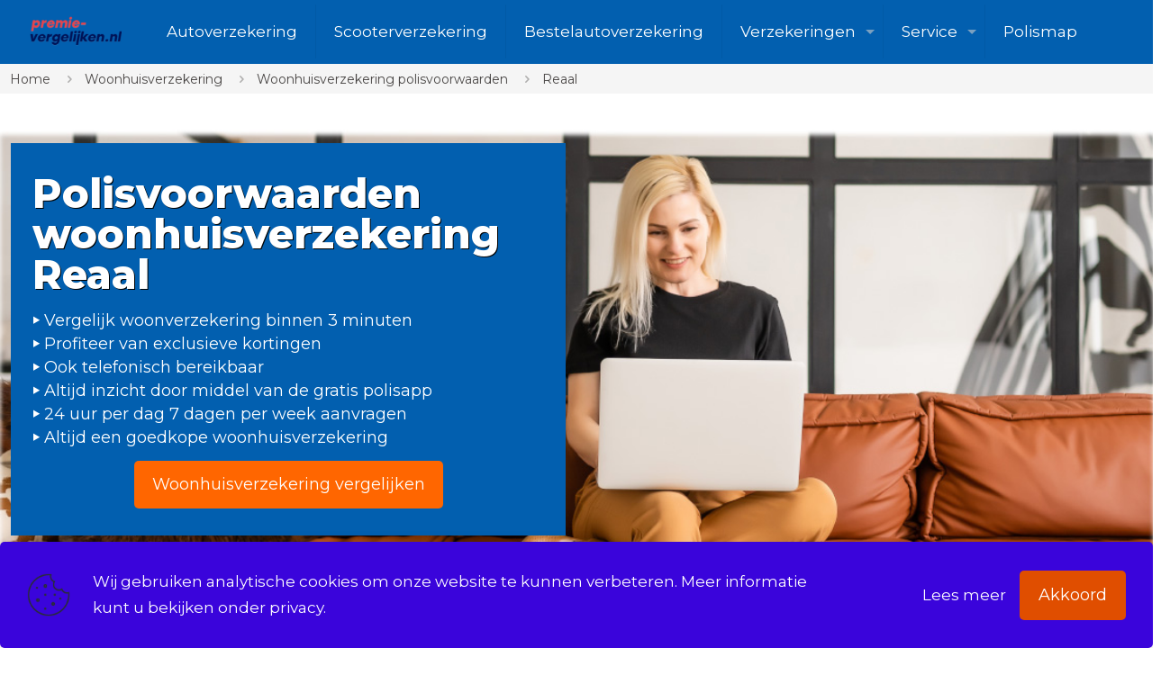

--- FILE ---
content_type: text/html; charset=UTF-8
request_url: https://www.premie-vergelijken.nl/woonhuisverzekering/polisvoorwaarden/reaal/
body_size: 29327
content:
<!DOCTYPE html>
<html lang="nl-NL" class="no-js " itemscope itemtype="https://schema.org/WebPage" >

<head>

<meta charset="UTF-8" />
<script>!function(e,c){e[c]=e[c]+(e[c]&&" ")+"quform-js"}(document.documentElement,"className");</script><meta name='robots' content='index, follow, max-image-preview:large, max-snippet:-1, max-video-preview:-1' />
<!-- Google tag (gtag.js) -->
<script async src="https://www.googletagmanager.com/gtag/js?id=G-038TLPHQ1Q"></script>
<script>
  window.dataLayer = window.dataLayer || [];
  function gtag(){dataLayer.push(arguments);}
  gtag('js', new Date());

  gtag('config', 'G-038TLPHQ1Q');
</script><meta name="format-detection" content="telephone=no">
<meta name="viewport" content="width=device-width, initial-scale=1" />
<link rel="shortcut icon" href="https://www.premie-vergelijken.nl/wp-content/themes/betheme/images/favicon.ico" type="image/x-icon" />
<meta name="theme-color" content="#ffffff" media="(prefers-color-scheme: light)">
<meta name="theme-color" content="#ffffff" media="(prefers-color-scheme: dark)">

	<!-- This site is optimized with the Yoast SEO Premium plugin v26.7 (Yoast SEO v26.7) - https://yoast.com/wordpress/plugins/seo/ -->
	<title>Polisvoorwaarden opstalverzekering Reaal | Premie-vergelijken.nl</title>
	<meta name="description" content="Op zoek naar polisvoorwaarden opstalverzekering Reaal? Premie-vergelijken.nl vergelijk opstalverzekeringen." />
	<link rel="canonical" href="https://www.premie-vergelijken.nl/woonhuisverzekering/polisvoorwaarden/reaal/" />
	<meta property="og:locale" content="nl_NL" />
	<meta property="og:type" content="article" />
	<meta property="og:title" content="Reaal" />
	<meta property="og:url" content="https://www.premie-vergelijken.nl/woonhuisverzekering/polisvoorwaarden/reaal/" />
	<meta property="og:site_name" content="Premie-vergelijken.nl" />
	<meta property="article:modified_time" content="2023-11-06T13:29:17+00:00" />
	<meta name="twitter:card" content="summary_large_image" />
	<meta name="twitter:label1" content="Geschatte leestijd" />
	<meta name="twitter:data1" content="5 minuten" />
	<script type="application/ld+json" class="yoast-schema-graph">{"@context":"https://schema.org","@graph":[{"@type":"WebPage","@id":"https://www.premie-vergelijken.nl/woonhuisverzekering/polisvoorwaarden/reaal/","url":"https://www.premie-vergelijken.nl/woonhuisverzekering/polisvoorwaarden/reaal/","name":"Polisvoorwaarden opstalverzekering Reaal | Premie-vergelijken.nl","isPartOf":{"@id":"https://www.premie-vergelijken.nl/#website"},"datePublished":"2014-10-22T07:10:41+00:00","dateModified":"2023-11-06T13:29:17+00:00","description":"Op zoek naar polisvoorwaarden opstalverzekering Reaal? Premie-vergelijken.nl vergelijk opstalverzekeringen.","breadcrumb":{"@id":"https://www.premie-vergelijken.nl/woonhuisverzekering/polisvoorwaarden/reaal/#breadcrumb"},"inLanguage":"nl-NL","potentialAction":[{"@type":"ReadAction","target":["https://www.premie-vergelijken.nl/woonhuisverzekering/polisvoorwaarden/reaal/"]}]},{"@type":"BreadcrumbList","@id":"https://www.premie-vergelijken.nl/woonhuisverzekering/polisvoorwaarden/reaal/#breadcrumb","itemListElement":[{"@type":"ListItem","position":1,"name":"Home","item":"https://www.premie-vergelijken.nl/"},{"@type":"ListItem","position":2,"name":"Woonhuisverzekering vergelijken en afsluiten","item":"https://www.premie-vergelijken.nl/woonhuisverzekering/"},{"@type":"ListItem","position":3,"name":"Woonhuisverzekering polisvoorwaarden","item":"https://www.premie-vergelijken.nl/woonhuisverzekering/polisvoorwaarden/"},{"@type":"ListItem","position":4,"name":"Reaal"}]},{"@type":"WebSite","@id":"https://www.premie-vergelijken.nl/#website","url":"https://www.premie-vergelijken.nl/","name":"Premie-vergelijken.nl","description":"Verzekeringen vergelijken en afsluiten","publisher":{"@id":"https://www.premie-vergelijken.nl/#organization"},"potentialAction":[{"@type":"SearchAction","target":{"@type":"EntryPoint","urlTemplate":"https://www.premie-vergelijken.nl/?s={search_term_string}"},"query-input":{"@type":"PropertyValueSpecification","valueRequired":true,"valueName":"search_term_string"}}],"inLanguage":"nl-NL"},{"@type":"Organization","@id":"https://www.premie-vergelijken.nl/#organization","name":"Premie-vergelijken.nl","url":"https://www.premie-vergelijken.nl/","logo":{"@type":"ImageObject","inLanguage":"nl-NL","@id":"https://www.premie-vergelijken.nl/#/schema/logo/image/","url":"https://www.premie-vergelijken.nl/wp-content/uploads/2017/07/logo-premievergelijken-2-e1622033325350.png","contentUrl":"https://www.premie-vergelijken.nl/wp-content/uploads/2017/07/logo-premievergelijken-2-e1622033325350.png","width":149,"height":87,"caption":"Premie-vergelijken.nl"},"image":{"@id":"https://www.premie-vergelijken.nl/#/schema/logo/image/"}}]}</script>
	<!-- / Yoast SEO Premium plugin. -->


<link rel='dns-prefetch' href='//fonts.googleapis.com' />
<link rel="alternate" type="application/rss+xml" title="Premie-vergelijken.nl &raquo; feed" href="https://www.premie-vergelijken.nl/feed/" />
<link rel="alternate" title="oEmbed (JSON)" type="application/json+oembed" href="https://www.premie-vergelijken.nl/wp-json/oembed/1.0/embed?url=https%3A%2F%2Fwww.premie-vergelijken.nl%2Fwoonhuisverzekering%2Fpolisvoorwaarden%2Freaal%2F" />
<link rel="alternate" title="oEmbed (XML)" type="text/xml+oembed" href="https://www.premie-vergelijken.nl/wp-json/oembed/1.0/embed?url=https%3A%2F%2Fwww.premie-vergelijken.nl%2Fwoonhuisverzekering%2Fpolisvoorwaarden%2Freaal%2F&#038;format=xml" />
<style id='wp-img-auto-sizes-contain-inline-css' type='text/css'>
img:is([sizes=auto i],[sizes^="auto," i]){contain-intrinsic-size:3000px 1500px}
/*# sourceURL=wp-img-auto-sizes-contain-inline-css */
</style>
<style id='wp-emoji-styles-inline-css' type='text/css'>

	img.wp-smiley, img.emoji {
		display: inline !important;
		border: none !important;
		box-shadow: none !important;
		height: 1em !important;
		width: 1em !important;
		margin: 0 0.07em !important;
		vertical-align: -0.1em !important;
		background: none !important;
		padding: 0 !important;
	}
/*# sourceURL=wp-emoji-styles-inline-css */
</style>
<style id='wp-block-library-inline-css' type='text/css'>
:root{--wp-block-synced-color:#7a00df;--wp-block-synced-color--rgb:122,0,223;--wp-bound-block-color:var(--wp-block-synced-color);--wp-editor-canvas-background:#ddd;--wp-admin-theme-color:#007cba;--wp-admin-theme-color--rgb:0,124,186;--wp-admin-theme-color-darker-10:#006ba1;--wp-admin-theme-color-darker-10--rgb:0,107,160.5;--wp-admin-theme-color-darker-20:#005a87;--wp-admin-theme-color-darker-20--rgb:0,90,135;--wp-admin-border-width-focus:2px}@media (min-resolution:192dpi){:root{--wp-admin-border-width-focus:1.5px}}.wp-element-button{cursor:pointer}:root .has-very-light-gray-background-color{background-color:#eee}:root .has-very-dark-gray-background-color{background-color:#313131}:root .has-very-light-gray-color{color:#eee}:root .has-very-dark-gray-color{color:#313131}:root .has-vivid-green-cyan-to-vivid-cyan-blue-gradient-background{background:linear-gradient(135deg,#00d084,#0693e3)}:root .has-purple-crush-gradient-background{background:linear-gradient(135deg,#34e2e4,#4721fb 50%,#ab1dfe)}:root .has-hazy-dawn-gradient-background{background:linear-gradient(135deg,#faaca8,#dad0ec)}:root .has-subdued-olive-gradient-background{background:linear-gradient(135deg,#fafae1,#67a671)}:root .has-atomic-cream-gradient-background{background:linear-gradient(135deg,#fdd79a,#004a59)}:root .has-nightshade-gradient-background{background:linear-gradient(135deg,#330968,#31cdcf)}:root .has-midnight-gradient-background{background:linear-gradient(135deg,#020381,#2874fc)}:root{--wp--preset--font-size--normal:16px;--wp--preset--font-size--huge:42px}.has-regular-font-size{font-size:1em}.has-larger-font-size{font-size:2.625em}.has-normal-font-size{font-size:var(--wp--preset--font-size--normal)}.has-huge-font-size{font-size:var(--wp--preset--font-size--huge)}.has-text-align-center{text-align:center}.has-text-align-left{text-align:left}.has-text-align-right{text-align:right}.has-fit-text{white-space:nowrap!important}#end-resizable-editor-section{display:none}.aligncenter{clear:both}.items-justified-left{justify-content:flex-start}.items-justified-center{justify-content:center}.items-justified-right{justify-content:flex-end}.items-justified-space-between{justify-content:space-between}.screen-reader-text{border:0;clip-path:inset(50%);height:1px;margin:-1px;overflow:hidden;padding:0;position:absolute;width:1px;word-wrap:normal!important}.screen-reader-text:focus{background-color:#ddd;clip-path:none;color:#444;display:block;font-size:1em;height:auto;left:5px;line-height:normal;padding:15px 23px 14px;text-decoration:none;top:5px;width:auto;z-index:100000}html :where(.has-border-color){border-style:solid}html :where([style*=border-top-color]){border-top-style:solid}html :where([style*=border-right-color]){border-right-style:solid}html :where([style*=border-bottom-color]){border-bottom-style:solid}html :where([style*=border-left-color]){border-left-style:solid}html :where([style*=border-width]){border-style:solid}html :where([style*=border-top-width]){border-top-style:solid}html :where([style*=border-right-width]){border-right-style:solid}html :where([style*=border-bottom-width]){border-bottom-style:solid}html :where([style*=border-left-width]){border-left-style:solid}html :where(img[class*=wp-image-]){height:auto;max-width:100%}:where(figure){margin:0 0 1em}html :where(.is-position-sticky){--wp-admin--admin-bar--position-offset:var(--wp-admin--admin-bar--height,0px)}@media screen and (max-width:600px){html :where(.is-position-sticky){--wp-admin--admin-bar--position-offset:0px}}

/*# sourceURL=wp-block-library-inline-css */
</style><style id='global-styles-inline-css' type='text/css'>
:root{--wp--preset--aspect-ratio--square: 1;--wp--preset--aspect-ratio--4-3: 4/3;--wp--preset--aspect-ratio--3-4: 3/4;--wp--preset--aspect-ratio--3-2: 3/2;--wp--preset--aspect-ratio--2-3: 2/3;--wp--preset--aspect-ratio--16-9: 16/9;--wp--preset--aspect-ratio--9-16: 9/16;--wp--preset--color--black: #000000;--wp--preset--color--cyan-bluish-gray: #abb8c3;--wp--preset--color--white: #ffffff;--wp--preset--color--pale-pink: #f78da7;--wp--preset--color--vivid-red: #cf2e2e;--wp--preset--color--luminous-vivid-orange: #ff6900;--wp--preset--color--luminous-vivid-amber: #fcb900;--wp--preset--color--light-green-cyan: #7bdcb5;--wp--preset--color--vivid-green-cyan: #00d084;--wp--preset--color--pale-cyan-blue: #8ed1fc;--wp--preset--color--vivid-cyan-blue: #0693e3;--wp--preset--color--vivid-purple: #9b51e0;--wp--preset--gradient--vivid-cyan-blue-to-vivid-purple: linear-gradient(135deg,rgb(6,147,227) 0%,rgb(155,81,224) 100%);--wp--preset--gradient--light-green-cyan-to-vivid-green-cyan: linear-gradient(135deg,rgb(122,220,180) 0%,rgb(0,208,130) 100%);--wp--preset--gradient--luminous-vivid-amber-to-luminous-vivid-orange: linear-gradient(135deg,rgb(252,185,0) 0%,rgb(255,105,0) 100%);--wp--preset--gradient--luminous-vivid-orange-to-vivid-red: linear-gradient(135deg,rgb(255,105,0) 0%,rgb(207,46,46) 100%);--wp--preset--gradient--very-light-gray-to-cyan-bluish-gray: linear-gradient(135deg,rgb(238,238,238) 0%,rgb(169,184,195) 100%);--wp--preset--gradient--cool-to-warm-spectrum: linear-gradient(135deg,rgb(74,234,220) 0%,rgb(151,120,209) 20%,rgb(207,42,186) 40%,rgb(238,44,130) 60%,rgb(251,105,98) 80%,rgb(254,248,76) 100%);--wp--preset--gradient--blush-light-purple: linear-gradient(135deg,rgb(255,206,236) 0%,rgb(152,150,240) 100%);--wp--preset--gradient--blush-bordeaux: linear-gradient(135deg,rgb(254,205,165) 0%,rgb(254,45,45) 50%,rgb(107,0,62) 100%);--wp--preset--gradient--luminous-dusk: linear-gradient(135deg,rgb(255,203,112) 0%,rgb(199,81,192) 50%,rgb(65,88,208) 100%);--wp--preset--gradient--pale-ocean: linear-gradient(135deg,rgb(255,245,203) 0%,rgb(182,227,212) 50%,rgb(51,167,181) 100%);--wp--preset--gradient--electric-grass: linear-gradient(135deg,rgb(202,248,128) 0%,rgb(113,206,126) 100%);--wp--preset--gradient--midnight: linear-gradient(135deg,rgb(2,3,129) 0%,rgb(40,116,252) 100%);--wp--preset--font-size--small: 13px;--wp--preset--font-size--medium: 20px;--wp--preset--font-size--large: 36px;--wp--preset--font-size--x-large: 42px;--wp--preset--spacing--20: 0.44rem;--wp--preset--spacing--30: 0.67rem;--wp--preset--spacing--40: 1rem;--wp--preset--spacing--50: 1.5rem;--wp--preset--spacing--60: 2.25rem;--wp--preset--spacing--70: 3.38rem;--wp--preset--spacing--80: 5.06rem;--wp--preset--shadow--natural: 6px 6px 9px rgba(0, 0, 0, 0.2);--wp--preset--shadow--deep: 12px 12px 50px rgba(0, 0, 0, 0.4);--wp--preset--shadow--sharp: 6px 6px 0px rgba(0, 0, 0, 0.2);--wp--preset--shadow--outlined: 6px 6px 0px -3px rgb(255, 255, 255), 6px 6px rgb(0, 0, 0);--wp--preset--shadow--crisp: 6px 6px 0px rgb(0, 0, 0);}:where(.is-layout-flex){gap: 0.5em;}:where(.is-layout-grid){gap: 0.5em;}body .is-layout-flex{display: flex;}.is-layout-flex{flex-wrap: wrap;align-items: center;}.is-layout-flex > :is(*, div){margin: 0;}body .is-layout-grid{display: grid;}.is-layout-grid > :is(*, div){margin: 0;}:where(.wp-block-columns.is-layout-flex){gap: 2em;}:where(.wp-block-columns.is-layout-grid){gap: 2em;}:where(.wp-block-post-template.is-layout-flex){gap: 1.25em;}:where(.wp-block-post-template.is-layout-grid){gap: 1.25em;}.has-black-color{color: var(--wp--preset--color--black) !important;}.has-cyan-bluish-gray-color{color: var(--wp--preset--color--cyan-bluish-gray) !important;}.has-white-color{color: var(--wp--preset--color--white) !important;}.has-pale-pink-color{color: var(--wp--preset--color--pale-pink) !important;}.has-vivid-red-color{color: var(--wp--preset--color--vivid-red) !important;}.has-luminous-vivid-orange-color{color: var(--wp--preset--color--luminous-vivid-orange) !important;}.has-luminous-vivid-amber-color{color: var(--wp--preset--color--luminous-vivid-amber) !important;}.has-light-green-cyan-color{color: var(--wp--preset--color--light-green-cyan) !important;}.has-vivid-green-cyan-color{color: var(--wp--preset--color--vivid-green-cyan) !important;}.has-pale-cyan-blue-color{color: var(--wp--preset--color--pale-cyan-blue) !important;}.has-vivid-cyan-blue-color{color: var(--wp--preset--color--vivid-cyan-blue) !important;}.has-vivid-purple-color{color: var(--wp--preset--color--vivid-purple) !important;}.has-black-background-color{background-color: var(--wp--preset--color--black) !important;}.has-cyan-bluish-gray-background-color{background-color: var(--wp--preset--color--cyan-bluish-gray) !important;}.has-white-background-color{background-color: var(--wp--preset--color--white) !important;}.has-pale-pink-background-color{background-color: var(--wp--preset--color--pale-pink) !important;}.has-vivid-red-background-color{background-color: var(--wp--preset--color--vivid-red) !important;}.has-luminous-vivid-orange-background-color{background-color: var(--wp--preset--color--luminous-vivid-orange) !important;}.has-luminous-vivid-amber-background-color{background-color: var(--wp--preset--color--luminous-vivid-amber) !important;}.has-light-green-cyan-background-color{background-color: var(--wp--preset--color--light-green-cyan) !important;}.has-vivid-green-cyan-background-color{background-color: var(--wp--preset--color--vivid-green-cyan) !important;}.has-pale-cyan-blue-background-color{background-color: var(--wp--preset--color--pale-cyan-blue) !important;}.has-vivid-cyan-blue-background-color{background-color: var(--wp--preset--color--vivid-cyan-blue) !important;}.has-vivid-purple-background-color{background-color: var(--wp--preset--color--vivid-purple) !important;}.has-black-border-color{border-color: var(--wp--preset--color--black) !important;}.has-cyan-bluish-gray-border-color{border-color: var(--wp--preset--color--cyan-bluish-gray) !important;}.has-white-border-color{border-color: var(--wp--preset--color--white) !important;}.has-pale-pink-border-color{border-color: var(--wp--preset--color--pale-pink) !important;}.has-vivid-red-border-color{border-color: var(--wp--preset--color--vivid-red) !important;}.has-luminous-vivid-orange-border-color{border-color: var(--wp--preset--color--luminous-vivid-orange) !important;}.has-luminous-vivid-amber-border-color{border-color: var(--wp--preset--color--luminous-vivid-amber) !important;}.has-light-green-cyan-border-color{border-color: var(--wp--preset--color--light-green-cyan) !important;}.has-vivid-green-cyan-border-color{border-color: var(--wp--preset--color--vivid-green-cyan) !important;}.has-pale-cyan-blue-border-color{border-color: var(--wp--preset--color--pale-cyan-blue) !important;}.has-vivid-cyan-blue-border-color{border-color: var(--wp--preset--color--vivid-cyan-blue) !important;}.has-vivid-purple-border-color{border-color: var(--wp--preset--color--vivid-purple) !important;}.has-vivid-cyan-blue-to-vivid-purple-gradient-background{background: var(--wp--preset--gradient--vivid-cyan-blue-to-vivid-purple) !important;}.has-light-green-cyan-to-vivid-green-cyan-gradient-background{background: var(--wp--preset--gradient--light-green-cyan-to-vivid-green-cyan) !important;}.has-luminous-vivid-amber-to-luminous-vivid-orange-gradient-background{background: var(--wp--preset--gradient--luminous-vivid-amber-to-luminous-vivid-orange) !important;}.has-luminous-vivid-orange-to-vivid-red-gradient-background{background: var(--wp--preset--gradient--luminous-vivid-orange-to-vivid-red) !important;}.has-very-light-gray-to-cyan-bluish-gray-gradient-background{background: var(--wp--preset--gradient--very-light-gray-to-cyan-bluish-gray) !important;}.has-cool-to-warm-spectrum-gradient-background{background: var(--wp--preset--gradient--cool-to-warm-spectrum) !important;}.has-blush-light-purple-gradient-background{background: var(--wp--preset--gradient--blush-light-purple) !important;}.has-blush-bordeaux-gradient-background{background: var(--wp--preset--gradient--blush-bordeaux) !important;}.has-luminous-dusk-gradient-background{background: var(--wp--preset--gradient--luminous-dusk) !important;}.has-pale-ocean-gradient-background{background: var(--wp--preset--gradient--pale-ocean) !important;}.has-electric-grass-gradient-background{background: var(--wp--preset--gradient--electric-grass) !important;}.has-midnight-gradient-background{background: var(--wp--preset--gradient--midnight) !important;}.has-small-font-size{font-size: var(--wp--preset--font-size--small) !important;}.has-medium-font-size{font-size: var(--wp--preset--font-size--medium) !important;}.has-large-font-size{font-size: var(--wp--preset--font-size--large) !important;}.has-x-large-font-size{font-size: var(--wp--preset--font-size--x-large) !important;}
/*# sourceURL=global-styles-inline-css */
</style>

<style id='classic-theme-styles-inline-css' type='text/css'>
/*! This file is auto-generated */
.wp-block-button__link{color:#fff;background-color:#32373c;border-radius:9999px;box-shadow:none;text-decoration:none;padding:calc(.667em + 2px) calc(1.333em + 2px);font-size:1.125em}.wp-block-file__button{background:#32373c;color:#fff;text-decoration:none}
/*# sourceURL=/wp-includes/css/classic-themes.min.css */
</style>
<link data-minify="1" rel='stylesheet' id='font-awesome-css' href='https://www.premie-vergelijken.nl/wp-content/cache/min/1/wp-content/plugins/quform/css/font-awesome.min.css?ver=1768575977' type='text/css' media='all' />
<link rel='stylesheet' id='qtip-css' href='https://www.premie-vergelijken.nl/wp-content/plugins/quform/css/jquery.qtip.min.css?ver=3.0.4' type='text/css' media='all' />
<link data-minify="1" rel='stylesheet' id='quform-css' href='https://www.premie-vergelijken.nl/wp-content/cache/min/1/wp-content/plugins/quform/css/styles.min.css?ver=1768575977' type='text/css' media='all' />
<link rel='stylesheet' id='quform-theme-light-css' href='https://www.premie-vergelijken.nl/wp-content/plugins/quform/css/theme.light.min.css?ver=1.0.0' type='text/css' media='all' />
<link data-minify="1" rel='stylesheet' id='quform-custom-css' href='https://www.premie-vergelijken.nl/wp-content/cache/min/1/wp-content/plugins/quform/cache/custom.css?ver=1768575977' type='text/css' media='all' />
<link data-minify="1" rel='stylesheet' id='mfn-be-css' href='https://www.premie-vergelijken.nl/wp-content/cache/min/1/wp-content/themes/betheme/css/be.css?ver=1768575977' type='text/css' media='all' />
<link rel='stylesheet' id='mfn-animations-css' href='https://www.premie-vergelijken.nl/wp-content/themes/betheme/assets/animations/animations.min.css?ver=28.2.1' type='text/css' media='all' />
<link data-minify="1" rel='stylesheet' id='mfn-font-awesome-css' href='https://www.premie-vergelijken.nl/wp-content/cache/min/1/wp-content/themes/betheme/fonts/fontawesome/fontawesome.css?ver=1768575977' type='text/css' media='all' />
<link data-minify="1" rel='stylesheet' id='mfn-responsive-css' href='https://www.premie-vergelijken.nl/wp-content/cache/min/1/wp-content/themes/betheme/css/responsive.css?ver=1768575977' type='text/css' media='all' />
<link rel='stylesheet' id='mfn-fonts-css' href='https://fonts.googleapis.com/css?family=Montserrat%3A1%2C300%2C400%2C500%2C600%2C700%2C800%2C900%7CDongle%3A1%2C300%2C400%2C500%2C600%2C700%2C800%2C900&#038;display=swap&#038;ver=91fb3d08c67c6f809508efe7b501dc75' type='text/css' media='all' />
<style id='mfn-dynamic-inline-css' type='text/css'>
html{background-color:#ffffff}#Wrapper,#Content,.mfn-popup .mfn-popup-content,.mfn-off-canvas-sidebar .mfn-off-canvas-content-wrapper,.mfn-cart-holder,.mfn-header-login,#Top_bar .search_wrapper,#Top_bar .top_bar_right .mfn-live-search-box,.column_livesearch .mfn-live-search-wrapper,.column_livesearch .mfn-live-search-box{background-color:#ffffff}.layout-boxed.mfn-bebuilder-header.mfn-ui #Wrapper .mfn-only-sample-content{background-color:#ffffff}body:not(.template-slider) #Header{min-height:50px}body.header-below:not(.template-slider) #Header{padding-top:50px}#Subheader{padding:1px}#Footer .widgets_wrapper{padding:15}.has-search-overlay.search-overlay-opened #search-overlay{background-color:rgba(0,0,0,0.6)}.elementor-page.elementor-default #Content .the_content .section_wrapper{max-width:100%}.elementor-page.elementor-default #Content .section.the_content{width:100%}.elementor-page.elementor-default #Content .section_wrapper .the_content_wrapper{margin-left:0;margin-right:0;width:100%}body,span.date_label,.timeline_items li h3 span,input[type="date"],input[type="text"],input[type="password"],input[type="tel"],input[type="email"],input[type="url"],textarea,select,.offer_li .title h3,.mfn-menu-item-megamenu{font-family:"Montserrat",-apple-system,BlinkMacSystemFont,"Segoe UI",Roboto,Oxygen-Sans,Ubuntu,Cantarell,"Helvetica Neue",sans-serif}.lead,.big{font-family:"Dongle",-apple-system,BlinkMacSystemFont,"Segoe UI",Roboto,Oxygen-Sans,Ubuntu,Cantarell,"Helvetica Neue",sans-serif}#menu > ul > li > a,#overlay-menu ul li a{font-family:"Montserrat",-apple-system,BlinkMacSystemFont,"Segoe UI",Roboto,Oxygen-Sans,Ubuntu,Cantarell,"Helvetica Neue",sans-serif}#Subheader .title{font-family:"Montserrat",-apple-system,BlinkMacSystemFont,"Segoe UI",Roboto,Oxygen-Sans,Ubuntu,Cantarell,"Helvetica Neue",sans-serif}h1,h2,h3,h4,.text-logo #logo{font-family:"Montserrat",-apple-system,BlinkMacSystemFont,"Segoe UI",Roboto,Oxygen-Sans,Ubuntu,Cantarell,"Helvetica Neue",sans-serif}h5,h6{font-family:"Dongle",-apple-system,BlinkMacSystemFont,"Segoe UI",Roboto,Oxygen-Sans,Ubuntu,Cantarell,"Helvetica Neue",sans-serif}blockquote{font-family:"Dongle",-apple-system,BlinkMacSystemFont,"Segoe UI",Roboto,Oxygen-Sans,Ubuntu,Cantarell,"Helvetica Neue",sans-serif}.chart_box .chart .num,.counter .desc_wrapper .number-wrapper,.how_it_works .image .number,.pricing-box .plan-header .price,.quick_fact .number-wrapper,.woocommerce .product div.entry-summary .price{font-family:"Dongle",-apple-system,BlinkMacSystemFont,"Segoe UI",Roboto,Oxygen-Sans,Ubuntu,Cantarell,"Helvetica Neue",sans-serif}body,.mfn-menu-item-megamenu{font-size:17px;line-height:29px;font-weight:400;letter-spacing:0px}.lead,.big{font-size:15px;line-height:26px;font-weight:400;letter-spacing:0px}#menu > ul > li > a,#overlay-menu ul li a{font-size:17px;font-weight:400;letter-spacing:0px}#overlay-menu ul li a{line-height:25.5px}#Subheader .title{font-size:70px;line-height:66px;font-weight:700;letter-spacing:0px}h1,.text-logo #logo{font-size:45px;line-height:45px;font-weight:800;letter-spacing:0px}h2{font-size:40px;line-height:40px;font-weight:600;letter-spacing:0px}h3,.woocommerce ul.products li.product h3,.woocommerce #customer_login h2{font-size:36px;line-height:38px;font-weight:400;letter-spacing:0px}h4,.woocommerce .woocommerce-order-details__title,.woocommerce .wc-bacs-bank-details-heading,.woocommerce .woocommerce-customer-details h2{font-size:32px;line-height:32px;font-weight:300;letter-spacing:0px}h5{font-size:28px;line-height:28px;font-weight:300;letter-spacing:0px}h6{font-size:24px;line-height:24px;font-weight:300;letter-spacing:0px}#Intro .intro-title{font-size:35px;line-height:47px;font-weight:400;letter-spacing:0px}@media only screen and (min-width:768px) and (max-width:959px){body,.mfn-menu-item-megamenu{font-size:14px;line-height:25px;font-weight:400;letter-spacing:0px}.lead,.big{font-size:13px;line-height:22px;font-weight:400;letter-spacing:0px}#menu > ul > li > a,#overlay-menu ul li a{font-size:14px;font-weight:400;letter-spacing:0px}#overlay-menu ul li a{line-height:21px}#Subheader .title{font-size:60px;line-height:56px;font-weight:700;letter-spacing:0px}h1,.text-logo #logo{font-size:38px;line-height:38px;font-weight:800;letter-spacing:0px}h2{font-size:34px;line-height:34px;font-weight:600;letter-spacing:0px}h3,.woocommerce ul.products li.product h3,.woocommerce #customer_login h2{font-size:31px;line-height:32px;font-weight:400;letter-spacing:0px}h4,.woocommerce .woocommerce-order-details__title,.woocommerce .wc-bacs-bank-details-heading,.woocommerce .woocommerce-customer-details h2{font-size:27px;line-height:27px;font-weight:300;letter-spacing:0px}h5{font-size:24px;line-height:24px;font-weight:300;letter-spacing:0px}h6{font-size:20px;line-height:20px;font-weight:300;letter-spacing:0px}#Intro .intro-title{font-size:30px;line-height:40px;font-weight:400;letter-spacing:0px}blockquote{font-size:15px}.chart_box .chart .num{font-size:45px;line-height:45px}.counter .desc_wrapper .number-wrapper{font-size:45px;line-height:45px}.counter .desc_wrapper .title{font-size:14px;line-height:18px}.faq .question .title{font-size:14px}.fancy_heading .title{font-size:38px;line-height:38px}.offer .offer_li .desc_wrapper .title h3{font-size:32px;line-height:32px}.offer_thumb_ul li.offer_thumb_li .desc_wrapper .title h3{font-size:32px;line-height:32px}.pricing-box .plan-header h2{font-size:27px;line-height:27px}.pricing-box .plan-header .price > span{font-size:40px;line-height:40px}.pricing-box .plan-header .price sup.currency{font-size:18px;line-height:18px}.pricing-box .plan-header .price sup.period{font-size:14px;line-height:14px}.quick_fact .number-wrapper{font-size:80px;line-height:80px}.trailer_box .desc h2{font-size:27px;line-height:27px}.widget > h3{font-size:17px;line-height:20px}}@media only screen and (min-width:480px) and (max-width:767px){body,.mfn-menu-item-megamenu{font-size:13px;line-height:22px;font-weight:400;letter-spacing:0px}.lead,.big{font-size:13px;line-height:20px;font-weight:400;letter-spacing:0px}#menu > ul > li > a,#overlay-menu ul li a{font-size:13px;font-weight:400;letter-spacing:0px}#overlay-menu ul li a{line-height:19.5px}#Subheader .title{font-size:53px;line-height:50px;font-weight:700;letter-spacing:0px}h1,.text-logo #logo{font-size:34px;line-height:34px;font-weight:800;letter-spacing:0px}h2{font-size:30px;line-height:30px;font-weight:600;letter-spacing:0px}h3,.woocommerce ul.products li.product h3,.woocommerce #customer_login h2{font-size:27px;line-height:29px;font-weight:400;letter-spacing:0px}h4,.woocommerce .woocommerce-order-details__title,.woocommerce .wc-bacs-bank-details-heading,.woocommerce .woocommerce-customer-details h2{font-size:24px;line-height:24px;font-weight:300;letter-spacing:0px}h5{font-size:21px;line-height:21px;font-weight:300;letter-spacing:0px}h6{font-size:18px;line-height:19px;font-weight:300;letter-spacing:0px}#Intro .intro-title{font-size:26px;line-height:35px;font-weight:400;letter-spacing:0px}blockquote{font-size:14px}.chart_box .chart .num{font-size:40px;line-height:40px}.counter .desc_wrapper .number-wrapper{font-size:40px;line-height:40px}.counter .desc_wrapper .title{font-size:13px;line-height:16px}.faq .question .title{font-size:13px}.fancy_heading .title{font-size:34px;line-height:34px}.offer .offer_li .desc_wrapper .title h3{font-size:28px;line-height:28px}.offer_thumb_ul li.offer_thumb_li .desc_wrapper .title h3{font-size:28px;line-height:28px}.pricing-box .plan-header h2{font-size:24px;line-height:24px}.pricing-box .plan-header .price > span{font-size:34px;line-height:34px}.pricing-box .plan-header .price sup.currency{font-size:16px;line-height:16px}.pricing-box .plan-header .price sup.period{font-size:13px;line-height:13px}.quick_fact .number-wrapper{font-size:70px;line-height:70px}.trailer_box .desc h2{font-size:24px;line-height:24px}.widget > h3{font-size:16px;line-height:19px}}@media only screen and (max-width:479px){body,.mfn-menu-item-megamenu{font-size:13px;line-height:19px;font-weight:400;letter-spacing:0px}.lead,.big{font-size:13px;line-height:19px;font-weight:400;letter-spacing:0px}#menu > ul > li > a,#overlay-menu ul li a{font-size:13px;font-weight:400;letter-spacing:0px}#overlay-menu ul li a{line-height:19.5px}#Subheader .title{font-size:42px;line-height:40px;font-weight:700;letter-spacing:0px}h1,.text-logo #logo{font-size:27px;line-height:27px;font-weight:800;letter-spacing:0px}h2{font-size:24px;line-height:24px;font-weight:600;letter-spacing:0px}h3,.woocommerce ul.products li.product h3,.woocommerce #customer_login h2{font-size:22px;line-height:23px;font-weight:400;letter-spacing:0px}h4,.woocommerce .woocommerce-order-details__title,.woocommerce .wc-bacs-bank-details-heading,.woocommerce .woocommerce-customer-details h2{font-size:19px;line-height:19px;font-weight:300;letter-spacing:0px}h5{font-size:17px;line-height:19px;font-weight:300;letter-spacing:0px}h6{font-size:14px;line-height:19px;font-weight:300;letter-spacing:0px}#Intro .intro-title{font-size:21px;line-height:28px;font-weight:400;letter-spacing:0px}blockquote{font-size:13px}.chart_box .chart .num{font-size:35px;line-height:35px}.counter .desc_wrapper .number-wrapper{font-size:35px;line-height:35px}.counter .desc_wrapper .title{font-size:13px;line-height:26px}.faq .question .title{font-size:13px}.fancy_heading .title{font-size:30px;line-height:30px}.offer .offer_li .desc_wrapper .title h3{font-size:26px;line-height:26px}.offer_thumb_ul li.offer_thumb_li .desc_wrapper .title h3{font-size:26px;line-height:26px}.pricing-box .plan-header h2{font-size:21px;line-height:21px}.pricing-box .plan-header .price > span{font-size:32px;line-height:32px}.pricing-box .plan-header .price sup.currency{font-size:14px;line-height:14px}.pricing-box .plan-header .price sup.period{font-size:13px;line-height:13px}.quick_fact .number-wrapper{font-size:60px;line-height:60px}.trailer_box .desc h2{font-size:21px;line-height:21px}.widget > h3{font-size:15px;line-height:18px}}.with_aside .sidebar.columns{width:23%}.with_aside .sections_group{width:77%}.aside_both .sidebar.columns{width:18%}.aside_both .sidebar.sidebar-1{margin-left:-82%}.aside_both .sections_group{width:64%;margin-left:18%}@media only screen and (min-width:1240px){#Wrapper,.with_aside .content_wrapper{max-width:1480px}body.layout-boxed.mfn-header-scrolled .mfn-header-tmpl.mfn-sticky-layout-width{max-width:1480px;left:0;right:0;margin-left:auto;margin-right:auto}body.layout-boxed:not(.mfn-header-scrolled) .mfn-header-tmpl.mfn-header-layout-width,body.layout-boxed .mfn-header-tmpl.mfn-header-layout-width:not(.mfn-hasSticky){max-width:1480px;left:0;right:0;margin-left:auto;margin-right:auto}body.layout-boxed.mfn-bebuilder-header.mfn-ui .mfn-only-sample-content{max-width:1480px;margin-left:auto;margin-right:auto}.section_wrapper,.container{max-width:1460px}.layout-boxed.header-boxed #Top_bar.is-sticky{max-width:1480px}}@media only screen and (max-width:767px){#Wrapper{max-width:calc(100% - 21px)}.content_wrapper .section_wrapper,.container,.four.columns .widget-area{max-width:550px !important;padding-left:10px;padding-right:10px}}body{--mfn-button-font-family:inherit;--mfn-button-font-size:18px;--mfn-button-font-weight:400;--mfn-button-font-style:inherit;--mfn-button-letter-spacing:0px;--mfn-button-padding:16px 20px 16px 20px;--mfn-button-border-width:0;--mfn-button-border-radius:5px 5px 5px 5px;--mfn-button-gap:10px;--mfn-button-transition:0.2s;--mfn-button-color:#ffffff;--mfn-button-color-hover:#ffffff;--mfn-button-bg:#fa9c0f;--mfn-button-bg-hover:#ed8f02;--mfn-button-border-color:transparent;--mfn-button-border-color-hover:transparent;--mfn-button-icon-color:#ffffff;--mfn-button-icon-color-hover:#ffffff;--mfn-button-box-shadow:unset;--mfn-button-theme-color:#fa9c0f;--mfn-button-theme-color-hover:#fa9c0f;--mfn-button-theme-bg:#003558;--mfn-button-theme-bg-hover:#00284b;--mfn-button-theme-border-color:transparent;--mfn-button-theme-border-color-hover:transparent;--mfn-button-theme-icon-color:#fa9c0f;--mfn-button-theme-icon-color-hover:#fa9c0f;--mfn-button-theme-box-shadow:unset;--mfn-button-shop-color:#fa9c0f;--mfn-button-shop-color-hover:#fa9c0f;--mfn-button-shop-bg:#003558;--mfn-button-shop-bg-hover:#00284b;--mfn-button-shop-border-color:transparent;--mfn-button-shop-border-color-hover:transparent;--mfn-button-shop-icon-color:#626262;--mfn-button-shop-icon-color-hover:#626262;--mfn-button-shop-box-shadow:unset;--mfn-button-action-color:#ffffff;--mfn-button-action-color-hover:#ffffff;--mfn-button-action-bg:#3697ec;--mfn-button-action-bg-hover:#298adf;--mfn-button-action-border-color:transparent;--mfn-button-action-border-color-hover:transparent;--mfn-button-action-icon-color:#626262;--mfn-button-action-icon-color-hover:#626262;--mfn-button-action-box-shadow:unset;--mfn-product-list-gallery-slider-arrow-bg:#fff;--mfn-product-list-gallery-slider-arrow-bg-hover:#fff;--mfn-product-list-gallery-slider-arrow-color:#000;--mfn-product-list-gallery-slider-arrow-color-hover:#000;--mfn-product-list-gallery-slider-dots-bg:rgba(0,0,0,0.3);--mfn-product-list-gallery-slider-dots-bg-active:#000;--mfn-product-list-gallery-slider-padination-bg:transparent;--mfn-product-list-gallery-slider-dots-size:8px;--mfn-product-list-gallery-slider-nav-border-radius:0px;--mfn-product-list-gallery-slider-nav-offset:0px;--mfn-product-list-gallery-slider-dots-gap:5px}@media only screen and (max-width:959px){body{}}@media only screen and (max-width:768px){body{}}.mfn-cookies,.mfn-cookies-reopen{--mfn-gdpr2-container-text-color:#ffffff;--mfn-gdpr2-container-strong-color:#07070a;--mfn-gdpr2-container-bg:#ffffff;--mfn-gdpr2-container-overlay:rgba(25,37,48,0.6);--mfn-gdpr2-details-box-bg:#fbfbfb;--mfn-gdpr2-details-switch-bg:#00032a;--mfn-gdpr2-details-switch-bg-active:#5acb65;--mfn-gdpr2-tabs-text-color:#07070a;--mfn-gdpr2-tabs-text-color-active:#0089f7;--mfn-gdpr2-tabs-border:rgba(8,8,14,0.1);--mfn-gdpr2-buttons-box-bg:#fbfbfb;--mfn-gdpr2-reopen-background:#ffffff;--mfn-gdpr2-reopen-color:#222222;--mfn-gdpr2-reopen-box-shadow:0 15px 30px 0 rgba(1,7,39,.13)}#Top_bar #logo,.header-fixed #Top_bar #logo,.header-plain #Top_bar #logo,.header-transparent #Top_bar #logo{height:60px;line-height:60px;padding:5px 0}.logo-overflow #Top_bar:not(.is-sticky) .logo{height:70px}#Top_bar .menu > li > a{padding:5px 0}.menu-highlight:not(.header-creative) #Top_bar .menu > li > a{margin:10px 0}.header-plain:not(.menu-highlight) #Top_bar .menu > li > a span:not(.description){line-height:70px}.header-fixed #Top_bar .menu > li > a{padding:20px 0}@media only screen and (max-width:767px){.mobile-header-mini #Top_bar #logo{height:50px!important;line-height:50px!important;margin:5px 0}}#Top_bar #logo img.svg{width:100px}.image_frame,.wp-caption{border-width:0px}.alert{border-radius:0px}#Top_bar .top_bar_right .top-bar-right-input input{width:200px}.mfn-live-search-box .mfn-live-search-list{max-height:400px}input[type="date"],input[type="email"],input[type="number"],input[type="password"],input[type="search"],input[type="tel"],input[type="text"],input[type="url"],select,textarea,.woocommerce .quantity input.qty{border-width:2px;box-shadow:unset;resize:none}.select2-container--default .select2-selection--single,.select2-dropdown,.select2-container--default.select2-container--open .select2-selection--single{border-width:2px}input[type="date"],input[type="email"],input[type="number"],input[type="password"],input[type="search"],input[type="tel"],input[type="text"],input[type="url"],select,textarea,.woocommerce .quantity input.qty{border-radius:10px}.select2-container--default .select2-selection--single,.select2-dropdown,.select2-container--default.select2-container--open .select2-selection--single{border-radius:10px}#Side_slide{right:-322px;width:322px}#Side_slide.left{left:-322px}.blog-teaser li .desc-wrapper .desc{background-position-y:-1px}.mfn-free-delivery-info{--mfn-free-delivery-bar:#003558;--mfn-free-delivery-bg:rgba(0,0,0,0.1);--mfn-free-delivery-achieved:#003558}#back_to_top i{color:#65666C}.mfn-product-list-gallery-slider .mfn-product-list-gallery-slider-arrow{display:flex}@media only screen and ( max-width:767px ){}@media only screen and (min-width:1058px){body:not(.header-simple) #Top_bar #menu{display:block!important}.tr-menu #Top_bar #menu{background:none!important}#Top_bar .menu > li > ul.mfn-megamenu > li{float:left}#Top_bar .menu > li > ul.mfn-megamenu > li.mfn-megamenu-cols-1{width:100%}#Top_bar .menu > li > ul.mfn-megamenu > li.mfn-megamenu-cols-2{width:50%}#Top_bar .menu > li > ul.mfn-megamenu > li.mfn-megamenu-cols-3{width:33.33%}#Top_bar .menu > li > ul.mfn-megamenu > li.mfn-megamenu-cols-4{width:25%}#Top_bar .menu > li > ul.mfn-megamenu > li.mfn-megamenu-cols-5{width:20%}#Top_bar .menu > li > ul.mfn-megamenu > li.mfn-megamenu-cols-6{width:16.66%}#Top_bar .menu > li > ul.mfn-megamenu > li > ul{display:block!important;position:inherit;left:auto;top:auto;border-width:0 1px 0 0}#Top_bar .menu > li > ul.mfn-megamenu > li:last-child > ul{border:0}#Top_bar .menu > li > ul.mfn-megamenu > li > ul li{width:auto}#Top_bar .menu > li > ul.mfn-megamenu a.mfn-megamenu-title{text-transform:uppercase;font-weight:400;background:none}#Top_bar .menu > li > ul.mfn-megamenu a .menu-arrow{display:none}.menuo-right #Top_bar .menu > li > ul.mfn-megamenu{left:0;width:98%!important;margin:0 1%;padding:20px 0}.menuo-right #Top_bar .menu > li > ul.mfn-megamenu-bg{box-sizing:border-box}#Top_bar .menu > li > ul.mfn-megamenu-bg{padding:20px 166px 20px 20px;background-repeat:no-repeat;background-position:right bottom}.rtl #Top_bar .menu > li > ul.mfn-megamenu-bg{padding-left:166px;padding-right:20px;background-position:left bottom}#Top_bar .menu > li > ul.mfn-megamenu-bg > li{background:none}#Top_bar .menu > li > ul.mfn-megamenu-bg > li a{border:none}#Top_bar .menu > li > ul.mfn-megamenu-bg > li > ul{background:none!important;-webkit-box-shadow:0 0 0 0;-moz-box-shadow:0 0 0 0;box-shadow:0 0 0 0}.mm-vertical #Top_bar .container{position:relative}.mm-vertical #Top_bar .top_bar_left{position:static}.mm-vertical #Top_bar .menu > li ul{box-shadow:0 0 0 0 transparent!important;background-image:none}.mm-vertical #Top_bar .menu > li > ul.mfn-megamenu{padding:20px 0}.mm-vertical.header-plain #Top_bar .menu > li > ul.mfn-megamenu{width:100%!important;margin:0}.mm-vertical #Top_bar .menu > li > ul.mfn-megamenu > li{display:table-cell;float:none!important;width:10%;padding:0 15px;border-right:1px solid rgba(0,0,0,0.05)}.mm-vertical #Top_bar .menu > li > ul.mfn-megamenu > li:last-child{border-right-width:0}.mm-vertical #Top_bar .menu > li > ul.mfn-megamenu > li.hide-border{border-right-width:0}.mm-vertical #Top_bar .menu > li > ul.mfn-megamenu > li a{border-bottom-width:0;padding:9px 15px;line-height:120%}.mm-vertical #Top_bar .menu > li > ul.mfn-megamenu a.mfn-megamenu-title{font-weight:700}.rtl .mm-vertical #Top_bar .menu > li > ul.mfn-megamenu > li:first-child{border-right-width:0}.rtl .mm-vertical #Top_bar .menu > li > ul.mfn-megamenu > li:last-child{border-right-width:1px}body.header-shop #Top_bar #menu{display:flex!important;background-color:transparent}.header-shop #Top_bar.is-sticky .top_bar_row_second{display:none}.header-plain:not(.menuo-right) #Header .top_bar_left{width:auto!important}.header-stack.header-center #Top_bar #menu{display:inline-block!important}.header-simple #Top_bar #menu{display:none;height:auto;width:300px;bottom:auto;top:100%;right:1px;position:absolute;margin:0}.header-simple #Header a.responsive-menu-toggle{display:block;right:10px}.header-simple #Top_bar #menu > ul{width:100%;float:left}.header-simple #Top_bar #menu ul li{width:100%;padding-bottom:0;border-right:0;position:relative}.header-simple #Top_bar #menu ul li a{padding:0 20px;margin:0;display:block;height:auto;line-height:normal;border:none}.header-simple #Top_bar #menu ul li a:not(.menu-toggle):after{display:none}.header-simple #Top_bar #menu ul li a span{border:none;line-height:44px;display:inline;padding:0}.header-simple #Top_bar #menu ul li.submenu .menu-toggle{display:block;position:absolute;right:0;top:0;width:44px;height:44px;line-height:44px;font-size:30px;font-weight:300;text-align:center;cursor:pointer;color:#444;opacity:0.33;transform:unset}.header-simple #Top_bar #menu ul li.submenu .menu-toggle:after{content:"+";position:static}.header-simple #Top_bar #menu ul li.hover > .menu-toggle:after{content:"-"}.header-simple #Top_bar #menu ul li.hover a{border-bottom:0}.header-simple #Top_bar #menu ul.mfn-megamenu li .menu-toggle{display:none}.header-simple #Top_bar #menu ul li ul{position:relative!important;left:0!important;top:0;padding:0;margin:0!important;width:auto!important;background-image:none}.header-simple #Top_bar #menu ul li ul li{width:100%!important;display:block;padding:0}.header-simple #Top_bar #menu ul li ul li a{padding:0 20px 0 30px}.header-simple #Top_bar #menu ul li ul li a .menu-arrow{display:none}.header-simple #Top_bar #menu ul li ul li a span{padding:0}.header-simple #Top_bar #menu ul li ul li a span:after{display:none!important}.header-simple #Top_bar .menu > li > ul.mfn-megamenu a.mfn-megamenu-title{text-transform:uppercase;font-weight:400}.header-simple #Top_bar .menu > li > ul.mfn-megamenu > li > ul{display:block!important;position:inherit;left:auto;top:auto}.header-simple #Top_bar #menu ul li ul li ul{border-left:0!important;padding:0;top:0}.header-simple #Top_bar #menu ul li ul li ul li a{padding:0 20px 0 40px}.rtl.header-simple #Top_bar #menu{left:1px;right:auto}.rtl.header-simple #Top_bar a.responsive-menu-toggle{left:10px;right:auto}.rtl.header-simple #Top_bar #menu ul li.submenu .menu-toggle{left:0;right:auto}.rtl.header-simple #Top_bar #menu ul li ul{left:auto!important;right:0!important}.rtl.header-simple #Top_bar #menu ul li ul li a{padding:0 30px 0 20px}.rtl.header-simple #Top_bar #menu ul li ul li ul li a{padding:0 40px 0 20px}.menu-highlight #Top_bar .menu > li{margin:0 2px}.menu-highlight:not(.header-creative) #Top_bar .menu > li > a{padding:0;-webkit-border-radius:5px;border-radius:5px}.menu-highlight #Top_bar .menu > li > a:after{display:none}.menu-highlight #Top_bar .menu > li > a span:not(.description){line-height:50px}.menu-highlight #Top_bar .menu > li > a span.description{display:none}.menu-highlight.header-stack #Top_bar .menu > li > a{margin:10px 0!important}.menu-highlight.header-stack #Top_bar .menu > li > a span:not(.description){line-height:40px}.menu-highlight.header-simple #Top_bar #menu ul li,.menu-highlight.header-creative #Top_bar #menu ul li{margin:0}.menu-highlight.header-simple #Top_bar #menu ul li > a,.menu-highlight.header-creative #Top_bar #menu ul li > a{-webkit-border-radius:0;border-radius:0}.menu-highlight:not(.header-fixed):not(.header-simple) #Top_bar.is-sticky .menu > li > a{margin:10px 0!important;padding:5px 0!important}.menu-highlight:not(.header-fixed):not(.header-simple) #Top_bar.is-sticky .menu > li > a span{line-height:30px!important}.header-modern.menu-highlight.menuo-right .menu_wrapper{margin-right:20px}.menu-line-below #Top_bar .menu > li > a:not(.menu-toggle):after{top:auto;bottom:-4px}.menu-line-below #Top_bar.is-sticky .menu > li > a:not(.menu-toggle):after{top:auto;bottom:-4px}.menu-line-below-80 #Top_bar:not(.is-sticky) .menu > li > a:not(.menu-toggle):after{height:4px;left:10%;top:50%;margin-top:20px;width:80%}.menu-line-below-80-1 #Top_bar:not(.is-sticky) .menu > li > a:not(.menu-toggle):after{height:1px;left:10%;top:50%;margin-top:20px;width:80%}.menu-link-color #Top_bar .menu > li > a:not(.menu-toggle):after{display:none!important}.menu-arrow-top #Top_bar .menu > li > a:after{background:none repeat scroll 0 0 rgba(0,0,0,0)!important;border-color:#ccc transparent transparent;border-style:solid;border-width:7px 7px 0;display:block;height:0;left:50%;margin-left:-7px;top:0!important;width:0}.menu-arrow-top #Top_bar.is-sticky .menu > li > a:after{top:0!important}.menu-arrow-bottom #Top_bar .menu > li > a:after{background:none!important;border-color:transparent transparent #ccc;border-style:solid;border-width:0 7px 7px;display:block;height:0;left:50%;margin-left:-7px;top:auto;bottom:0;width:0}.menu-arrow-bottom #Top_bar.is-sticky .menu > li > a:after{top:auto;bottom:0}.menuo-no-borders #Top_bar .menu > li > a span{border-width:0!important}.menuo-no-borders #Header_creative #Top_bar .menu > li > a span{border-bottom-width:0}.menuo-no-borders.header-plain #Top_bar a#header_cart,.menuo-no-borders.header-plain #Top_bar a#search_button,.menuo-no-borders.header-plain #Top_bar .wpml-languages,.menuo-no-borders.header-plain #Top_bar a.action_button{border-width:0}.menuo-right #Top_bar .menu_wrapper{float:right}.menuo-right.header-stack:not(.header-center) #Top_bar .menu_wrapper{margin-right:150px}body.header-creative{padding-left:50px}body.header-creative.header-open{padding-left:250px}body.error404,body.under-construction,body.elementor-maintenance-mode,body.template-blank,body.under-construction.header-rtl.header-creative.header-open{padding-left:0!important;padding-right:0!important}.header-creative.footer-fixed #Footer,.header-creative.footer-sliding #Footer,.header-creative.footer-stick #Footer.is-sticky{box-sizing:border-box;padding-left:50px}.header-open.footer-fixed #Footer,.header-open.footer-sliding #Footer,.header-creative.footer-stick #Footer.is-sticky{padding-left:250px}.header-rtl.header-creative.footer-fixed #Footer,.header-rtl.header-creative.footer-sliding #Footer,.header-rtl.header-creative.footer-stick #Footer.is-sticky{padding-left:0;padding-right:50px}.header-rtl.header-open.footer-fixed #Footer,.header-rtl.header-open.footer-sliding #Footer,.header-rtl.header-creative.footer-stick #Footer.is-sticky{padding-right:250px}#Header_creative{background-color:#fff;position:fixed;width:250px;height:100%;left:-200px;top:0;z-index:9002;-webkit-box-shadow:2px 0 4px 2px rgba(0,0,0,.15);box-shadow:2px 0 4px 2px rgba(0,0,0,.15)}#Header_creative .container{width:100%}#Header_creative .creative-wrapper{opacity:0;margin-right:50px}#Header_creative a.creative-menu-toggle{display:block;width:34px;height:34px;line-height:34px;font-size:22px;text-align:center;position:absolute;top:10px;right:8px;border-radius:3px}.admin-bar #Header_creative a.creative-menu-toggle{top:42px}#Header_creative #Top_bar{position:static;width:100%}#Header_creative #Top_bar .top_bar_left{width:100%!important;float:none}#Header_creative #Top_bar .logo{float:none;text-align:center;margin:15px 0}#Header_creative #Top_bar #menu{background-color:transparent}#Header_creative #Top_bar .menu_wrapper{float:none;margin:0 0 30px}#Header_creative #Top_bar .menu > li{width:100%;float:none;position:relative}#Header_creative #Top_bar .menu > li > a{padding:0;text-align:center}#Header_creative #Top_bar .menu > li > a:after{display:none}#Header_creative #Top_bar .menu > li > a span{border-right:0;border-bottom-width:1px;line-height:38px}#Header_creative #Top_bar .menu li ul{left:100%;right:auto;top:0;box-shadow:2px 2px 2px 0 rgba(0,0,0,0.03);-webkit-box-shadow:2px 2px 2px 0 rgba(0,0,0,0.03)}#Header_creative #Top_bar .menu > li > ul.mfn-megamenu{margin:0;width:700px!important}#Header_creative #Top_bar .menu > li > ul.mfn-megamenu > li > ul{left:0}#Header_creative #Top_bar .menu li ul li a{padding-top:9px;padding-bottom:8px}#Header_creative #Top_bar .menu li ul li ul{top:0}#Header_creative #Top_bar .menu > li > a span.description{display:block;font-size:13px;line-height:28px!important;clear:both}.menuo-arrows #Top_bar .menu > li.submenu > a > span:after{content:unset!important}#Header_creative #Top_bar .top_bar_right{width:100%!important;float:left;height:auto;margin-bottom:35px;text-align:center;padding:0 20px;top:0;-webkit-box-sizing:border-box;-moz-box-sizing:border-box;box-sizing:border-box}#Header_creative #Top_bar .top_bar_right:before{content:none}#Header_creative #Top_bar .top_bar_right .top_bar_right_wrapper{flex-wrap:wrap;justify-content:center}#Header_creative #Top_bar .top_bar_right .top-bar-right-icon,#Header_creative #Top_bar .top_bar_right .wpml-languages,#Header_creative #Top_bar .top_bar_right .top-bar-right-button,#Header_creative #Top_bar .top_bar_right .top-bar-right-input{min-height:30px;margin:5px}#Header_creative #Top_bar .search_wrapper{left:100%;top:auto}#Header_creative #Top_bar .banner_wrapper{display:block;text-align:center}#Header_creative #Top_bar .banner_wrapper img{max-width:100%;height:auto;display:inline-block}#Header_creative #Action_bar{display:none;position:absolute;bottom:0;top:auto;clear:both;padding:0 20px;box-sizing:border-box}#Header_creative #Action_bar .contact_details{width:100%;text-align:center;margin-bottom:20px}#Header_creative #Action_bar .contact_details li{padding:0}#Header_creative #Action_bar .social{float:none;text-align:center;padding:5px 0 15px}#Header_creative #Action_bar .social li{margin-bottom:2px}#Header_creative #Action_bar .social-menu{float:none;text-align:center}#Header_creative #Action_bar .social-menu li{border-color:rgba(0,0,0,.1)}#Header_creative .social li a{color:rgba(0,0,0,.5)}#Header_creative .social li a:hover{color:#000}#Header_creative .creative-social{position:absolute;bottom:10px;right:0;width:50px}#Header_creative .creative-social li{display:block;float:none;width:100%;text-align:center;margin-bottom:5px}.header-creative .fixed-nav.fixed-nav-prev{margin-left:50px}.header-creative.header-open .fixed-nav.fixed-nav-prev{margin-left:250px}.menuo-last #Header_creative #Top_bar .menu li.last ul{top:auto;bottom:0}.header-open #Header_creative{left:0}.header-open #Header_creative .creative-wrapper{opacity:1;margin:0!important}.header-open #Header_creative .creative-menu-toggle,.header-open #Header_creative .creative-social{display:none}.header-open #Header_creative #Action_bar{display:block}body.header-rtl.header-creative{padding-left:0;padding-right:50px}.header-rtl #Header_creative{left:auto;right:-200px}.header-rtl #Header_creative .creative-wrapper{margin-left:50px;margin-right:0}.header-rtl #Header_creative a.creative-menu-toggle{left:8px;right:auto}.header-rtl #Header_creative .creative-social{left:0;right:auto}.header-rtl #Footer #back_to_top.sticky{right:125px}.header-rtl #popup_contact{right:70px}.header-rtl #Header_creative #Top_bar .menu li ul{left:auto;right:100%}.header-rtl #Header_creative #Top_bar .search_wrapper{left:auto;right:100%}.header-rtl .fixed-nav.fixed-nav-prev{margin-left:0!important}.header-rtl .fixed-nav.fixed-nav-next{margin-right:50px}body.header-rtl.header-creative.header-open{padding-left:0;padding-right:250px!important}.header-rtl.header-open #Header_creative{left:auto;right:0}.header-rtl.header-open #Footer #back_to_top.sticky{right:325px}.header-rtl.header-open #popup_contact{right:270px}.header-rtl.header-open .fixed-nav.fixed-nav-next{margin-right:250px}#Header_creative.active{left:-1px}.header-rtl #Header_creative.active{left:auto;right:-1px}#Header_creative.active .creative-wrapper{opacity:1;margin:0}.header-creative .vc_row[data-vc-full-width]{padding-left:50px}.header-creative.header-open .vc_row[data-vc-full-width]{padding-left:250px}.header-open .vc_parallax .vc_parallax-inner{left:auto;width:calc(100% - 250px)}.header-open.header-rtl .vc_parallax .vc_parallax-inner{left:0;right:auto}#Header_creative.scroll{height:100%;overflow-y:auto}#Header_creative.scroll:not(.dropdown) .menu li ul{display:none!important}#Header_creative.scroll #Action_bar{position:static}#Header_creative.dropdown{outline:none}#Header_creative.dropdown #Top_bar .menu_wrapper{float:left;width:100%}#Header_creative.dropdown #Top_bar #menu ul li{position:relative;float:left}#Header_creative.dropdown #Top_bar #menu ul li a:not(.menu-toggle):after{display:none}#Header_creative.dropdown #Top_bar #menu ul li a span{line-height:38px;padding:0}#Header_creative.dropdown #Top_bar #menu ul li.submenu .menu-toggle{display:block;position:absolute;right:0;top:0;width:38px;height:38px;line-height:38px;font-size:26px;font-weight:300;text-align:center;cursor:pointer;color:#444;opacity:0.33;z-index:203}#Header_creative.dropdown #Top_bar #menu ul li.submenu .menu-toggle:after{content:"+";position:static}#Header_creative.dropdown #Top_bar #menu ul li.hover > .menu-toggle:after{content:"-"}#Header_creative.dropdown #Top_bar #menu ul.sub-menu li:not(:last-of-type) a{border-bottom:0}#Header_creative.dropdown #Top_bar #menu ul.mfn-megamenu li .menu-toggle{display:none}#Header_creative.dropdown #Top_bar #menu ul li ul{position:relative!important;left:0!important;top:0;padding:0;margin-left:0!important;width:auto!important;background-image:none}#Header_creative.dropdown #Top_bar #menu ul li ul li{width:100%!important}#Header_creative.dropdown #Top_bar #menu ul li ul li a{padding:0 10px;text-align:center}#Header_creative.dropdown #Top_bar #menu ul li ul li a .menu-arrow{display:none}#Header_creative.dropdown #Top_bar #menu ul li ul li a span{padding:0}#Header_creative.dropdown #Top_bar #menu ul li ul li a span:after{display:none!important}#Header_creative.dropdown #Top_bar .menu > li > ul.mfn-megamenu a.mfn-megamenu-title{text-transform:uppercase;font-weight:400}#Header_creative.dropdown #Top_bar .menu > li > ul.mfn-megamenu > li > ul{display:block!important;position:inherit;left:auto;top:auto}#Header_creative.dropdown #Top_bar #menu ul li ul li ul{border-left:0!important;padding:0;top:0}#Header_creative{transition:left .5s ease-in-out,right .5s ease-in-out}#Header_creative .creative-wrapper{transition:opacity .5s ease-in-out,margin 0s ease-in-out .5s}#Header_creative.active .creative-wrapper{transition:opacity .5s ease-in-out,margin 0s ease-in-out}}@media only screen and (min-width:1058px){#Top_bar.is-sticky{position:fixed!important;width:100%;left:0;top:-60px;height:60px;z-index:701;background:#fff;opacity:.97;-webkit-box-shadow:0 2px 5px 0 rgba(0,0,0,0.1);-moz-box-shadow:0 2px 5px 0 rgba(0,0,0,0.1);box-shadow:0 2px 5px 0 rgba(0,0,0,0.1)}.layout-boxed.header-boxed #Top_bar.is-sticky{left:50%;-webkit-transform:translateX(-50%);transform:translateX(-50%)}#Top_bar.is-sticky .top_bar_left,#Top_bar.is-sticky .top_bar_right,#Top_bar.is-sticky .top_bar_right:before{background:none;box-shadow:unset}#Top_bar.is-sticky .logo{width:auto;margin:0 30px 0 20px;padding:0}#Top_bar.is-sticky #logo,#Top_bar.is-sticky .custom-logo-link{padding:5px 0!important;height:50px!important;line-height:50px!important}.logo-no-sticky-padding #Top_bar.is-sticky #logo{height:60px!important;line-height:60px!important}#Top_bar.is-sticky #logo img.logo-main{display:none}#Top_bar.is-sticky #logo img.logo-sticky{display:inline;max-height:35px}.logo-sticky-width-auto #Top_bar.is-sticky #logo img.logo-sticky{width:auto}#Top_bar.is-sticky .menu_wrapper{clear:none}#Top_bar.is-sticky .menu_wrapper .menu > li > a{padding:15px 0}#Top_bar.is-sticky .menu > li > a,#Top_bar.is-sticky .menu > li > a span{line-height:30px}#Top_bar.is-sticky .menu > li > a:after{top:auto;bottom:-4px}#Top_bar.is-sticky .menu > li > a span.description{display:none}#Top_bar.is-sticky .secondary_menu_wrapper,#Top_bar.is-sticky .banner_wrapper{display:none}.header-overlay #Top_bar.is-sticky{display:none}.sticky-dark #Top_bar.is-sticky,.sticky-dark #Top_bar.is-sticky #menu{background:rgba(0,0,0,.8)}.sticky-dark #Top_bar.is-sticky .menu > li:not(.current-menu-item) > a{color:#fff}.sticky-dark #Top_bar.is-sticky .top_bar_right .top-bar-right-icon{color:rgba(255,255,255,.9)}.sticky-dark #Top_bar.is-sticky .top_bar_right .top-bar-right-icon svg .path{stroke:rgba(255,255,255,.9)}.sticky-dark #Top_bar.is-sticky .wpml-languages a.active,.sticky-dark #Top_bar.is-sticky .wpml-languages ul.wpml-lang-dropdown{background:rgba(0,0,0,0.1);border-color:rgba(0,0,0,0.1)}.sticky-white #Top_bar.is-sticky,.sticky-white #Top_bar.is-sticky #menu{background:rgba(255,255,255,.8)}.sticky-white #Top_bar.is-sticky .menu > li:not(.current-menu-item) > a{color:#222}.sticky-white #Top_bar.is-sticky .top_bar_right .top-bar-right-icon{color:rgba(0,0,0,.8)}.sticky-white #Top_bar.is-sticky .top_bar_right .top-bar-right-icon svg .path{stroke:rgba(0,0,0,.8)}.sticky-white #Top_bar.is-sticky .wpml-languages a.active,.sticky-white #Top_bar.is-sticky .wpml-languages ul.wpml-lang-dropdown{background:rgba(255,255,255,0.1);border-color:rgba(0,0,0,0.1)}}@media only screen and (min-width:768px) and (max-width:1058px){.header_placeholder{height:0!important}}@media only screen and (max-width:1057px){#Top_bar #menu{display:none;height:auto;width:300px;bottom:auto;top:100%;right:1px;position:absolute;margin:0}#Top_bar a.responsive-menu-toggle{display:block}#Top_bar #menu > ul{width:100%;float:left}#Top_bar #menu ul li{width:100%;padding-bottom:0;border-right:0;position:relative}#Top_bar #menu ul li a{padding:0 25px;margin:0;display:block;height:auto;line-height:normal;border:none}#Top_bar #menu ul li a:not(.menu-toggle):after{display:none}#Top_bar #menu ul li a span{border:none;line-height:44px;display:inline;padding:0}#Top_bar #menu ul li a span.description{margin:0 0 0 5px}#Top_bar #menu ul li.submenu .menu-toggle{display:block;position:absolute;right:15px;top:0;width:44px;height:44px;line-height:44px;font-size:30px;font-weight:300;text-align:center;cursor:pointer;color:#444;opacity:0.33;transform:unset}#Top_bar #menu ul li.submenu .menu-toggle:after{content:"+";position:static}#Top_bar #menu ul li.hover > .menu-toggle:after{content:"-"}#Top_bar #menu ul li.hover a{border-bottom:0}#Top_bar #menu ul li a span:after{display:none!important}#Top_bar #menu ul.mfn-megamenu li .menu-toggle{display:none}.menuo-arrows.keyboard-support #Top_bar .menu > li.submenu > a:not(.menu-toggle):after,.menuo-arrows:not(.keyboard-support) #Top_bar .menu > li.submenu > a:not(.menu-toggle)::after{display:none !important}#Top_bar #menu ul li ul{position:relative!important;left:0!important;top:0;padding:0;margin-left:0!important;width:auto!important;background-image:none!important;box-shadow:0 0 0 0 transparent!important;-webkit-box-shadow:0 0 0 0 transparent!important}#Top_bar #menu ul li ul li{width:100%!important}#Top_bar #menu ul li ul li a{padding:0 20px 0 35px}#Top_bar #menu ul li ul li a .menu-arrow{display:none}#Top_bar #menu ul li ul li a span{padding:0}#Top_bar #menu ul li ul li a span:after{display:none!important}#Top_bar .menu > li > ul.mfn-megamenu a.mfn-megamenu-title{text-transform:uppercase;font-weight:400}#Top_bar .menu > li > ul.mfn-megamenu > li > ul{display:block!important;position:inherit;left:auto;top:auto}#Top_bar #menu ul li ul li ul{border-left:0!important;padding:0;top:0}#Top_bar #menu ul li ul li ul li a{padding:0 20px 0 45px}#Header #menu > ul > li.current-menu-item > a,#Header #menu > ul > li.current_page_item > a,#Header #menu > ul > li.current-menu-parent > a,#Header #menu > ul > li.current-page-parent > a,#Header #menu > ul > li.current-menu-ancestor > a,#Header #menu > ul > li.current_page_ancestor > a{background:rgba(0,0,0,.02)}.rtl #Top_bar #menu{left:1px;right:auto}.rtl #Top_bar a.responsive-menu-toggle{left:20px;right:auto}.rtl #Top_bar #menu ul li.submenu .menu-toggle{left:15px;right:auto;border-left:none;border-right:1px solid #eee;transform:unset}.rtl #Top_bar #menu ul li ul{left:auto!important;right:0!important}.rtl #Top_bar #menu ul li ul li a{padding:0 30px 0 20px}.rtl #Top_bar #menu ul li ul li ul li a{padding:0 40px 0 20px}.header-stack .menu_wrapper a.responsive-menu-toggle{position:static!important;margin:11px 0!important}.header-stack .menu_wrapper #menu{left:0;right:auto}.rtl.header-stack #Top_bar #menu{left:auto;right:0}.admin-bar #Header_creative{top:32px}.header-creative.layout-boxed{padding-top:85px}.header-creative.layout-full-width #Wrapper{padding-top:60px}#Header_creative{position:fixed;width:100%;left:0!important;top:0;z-index:1001}#Header_creative .creative-wrapper{display:block!important;opacity:1!important}#Header_creative .creative-menu-toggle,#Header_creative .creative-social{display:none!important;opacity:1!important}#Header_creative #Top_bar{position:static;width:100%}#Header_creative #Top_bar .one{display:flex}#Header_creative #Top_bar #logo,#Header_creative #Top_bar .custom-logo-link{height:50px;line-height:50px;padding:5px 0}#Header_creative #Top_bar #logo img.logo-sticky{max-height:40px!important}#Header_creative #logo img.logo-main{display:none}#Header_creative #logo img.logo-sticky{display:inline-block}.logo-no-sticky-padding #Header_creative #Top_bar #logo{height:60px;line-height:60px;padding:0}.logo-no-sticky-padding #Header_creative #Top_bar #logo img.logo-sticky{max-height:60px!important}#Header_creative #Action_bar{display:none}#Header_creative #Top_bar .top_bar_right:before{content:none}#Header_creative.scroll{overflow:visible!important}}body{--mfn-clients-tiles-hover:#003558;--mfn-icon-box-icon:#2991d6;--mfn-section-tabber-nav-active-color:#003558;--mfn-sliding-box-bg:#2991d6;--mfn-woo-body-color:#2b2b2b;--mfn-woo-heading-color:#2b2b2b;--mfn-woo-themecolor:#003558;--mfn-woo-bg-themecolor:#003558;--mfn-woo-border-themecolor:#003558}#Header_wrapper,#Intro{background-color:#ffffff}#Subheader{background-color:rgba(245,245,245,1)}.header-classic #Action_bar,.header-fixed #Action_bar,.header-plain #Action_bar,.header-split #Action_bar,.header-shop #Action_bar,.header-shop-split #Action_bar,.header-stack #Action_bar{background-color:#004d90}#Sliding-top{background-color:#ffffff}#Sliding-top a.sliding-top-control{border-right-color:#ffffff}#Sliding-top.st-center a.sliding-top-control,#Sliding-top.st-left a.sliding-top-control{border-top-color:#ffffff}#Footer{background-color:#025faf}.grid .post-item,.masonry:not(.tiles) .post-item,.photo2 .post .post-desc-wrapper{background-color:#ffffff}.portfolio_group .portfolio-item .desc{background-color:#ffffff}.woocommerce ul.products li.product,.shop_slider .shop_slider_ul .shop_slider_li .item_wrapper .desc{background-color:#ffffff} body,ul.timeline_items,.icon_box a .desc,.icon_box a:hover .desc,.feature_list ul li a,.list_item a,.list_item a:hover,.widget_recent_entries ul li a,.flat_box a,.flat_box a:hover,.story_box .desc,.content_slider.carousel  ul li a .title,.content_slider.flat.description ul li .desc,.content_slider.flat.description ul li a .desc,.post-nav.minimal a i,.mfn-marquee-text .mfn-marquee-item-label{color:#2b2b2b}.lead{color:#2e2e2e}.post-nav.minimal a svg{fill:#2b2b2b}.themecolor,.opening_hours .opening_hours_wrapper li span,.fancy_heading_icon .icon_top,.fancy_heading_arrows .icon-right-dir,.fancy_heading_arrows .icon-left-dir,.fancy_heading_line .title,.button-love a.mfn-love,.format-link .post-title .icon-link,.pager-single > span,.pager-single a:hover,.widget_meta ul,.widget_pages ul,.widget_rss ul,.widget_mfn_recent_comments ul li:after,.widget_archive ul,.widget_recent_comments ul li:after,.widget_nav_menu ul,.woocommerce ul.products li.product .price,.shop_slider .shop_slider_ul .item_wrapper .price,.woocommerce-page ul.products li.product .price,.widget_price_filter .price_label .from,.widget_price_filter .price_label .to,.woocommerce ul.product_list_widget li .quantity .amount,.woocommerce .product div.entry-summary .price,.woocommerce .product .woocommerce-variation-price .price,.woocommerce .star-rating span,#Error_404 .error_pic i,.style-simple #Filters .filters_wrapper ul li a:hover,.style-simple #Filters .filters_wrapper ul li.current-cat a,.style-simple .quick_fact .title,.mfn-cart-holder .mfn-ch-content .mfn-ch-product .woocommerce-Price-amount,.woocommerce .comment-form-rating p.stars a:before,.wishlist .wishlist-row .price,.search-results .search-item .post-product-price,.progress_icons.transparent .progress_icon.themebg{color:#003558}.mfn-wish-button.loved:not(.link) .path{fill:#003558;stroke:#003558}.themebg,#comments .commentlist > li .reply a.comment-reply-link,#Filters .filters_wrapper ul li a:hover,#Filters .filters_wrapper ul li.current-cat a,.fixed-nav .arrow,.offer_thumb .slider_pagination a:before,.offer_thumb .slider_pagination a.selected:after,.pager .pages a:hover,.pager .pages a.active,.pager .pages span.page-numbers.current,.pager-single span:after,.portfolio_group.exposure .portfolio-item .desc-inner .line,.Recent_posts ul li .desc:after,.Recent_posts ul li .photo .c,.slider_pagination a.selected,.slider_pagination .slick-active a,.slider_pagination a.selected:after,.slider_pagination .slick-active a:after,.testimonials_slider .slider_images,.testimonials_slider .slider_images a:after,.testimonials_slider .slider_images:before,#Top_bar .header-cart-count,#Top_bar .header-wishlist-count,.mfn-footer-stickymenu ul li a .header-wishlist-count,.mfn-footer-stickymenu ul li a .header-cart-count,.widget_categories ul,.widget_mfn_menu ul li a:hover,.widget_mfn_menu ul li.current-menu-item:not(.current-menu-ancestor) > a,.widget_mfn_menu ul li.current_page_item:not(.current_page_ancestor) > a,.widget_product_categories ul,.widget_recent_entries ul li:after,.woocommerce-account table.my_account_orders .order-number a,.woocommerce-MyAccount-navigation ul li.is-active a,.style-simple .accordion .question:after,.style-simple .faq .question:after,.style-simple .icon_box .desc_wrapper .title:before,.style-simple #Filters .filters_wrapper ul li a:after,.style-simple .trailer_box:hover .desc,.tp-bullets.simplebullets.round .bullet.selected,.tp-bullets.simplebullets.round .bullet.selected:after,.tparrows.default,.tp-bullets.tp-thumbs .bullet.selected:after{background-color:#003558}.Latest_news ul li .photo,.Recent_posts.blog_news ul li .photo,.style-simple .opening_hours .opening_hours_wrapper li label,.style-simple .timeline_items li:hover h3,.style-simple .timeline_items li:nth-child(even):hover h3,.style-simple .timeline_items li:hover .desc,.style-simple .timeline_items li:nth-child(even):hover,.style-simple .offer_thumb .slider_pagination a.selected{border-color:#003558}a{color:#026aaa}a:hover{color:#ff6600}*::-moz-selection{background-color:#1668b0;color:white}*::selection{background-color:#1668b0;color:white}.blockquote p.author span,.counter .desc_wrapper .title,.article_box .desc_wrapper p,.team .desc_wrapper p.subtitle,.pricing-box .plan-header p.subtitle,.pricing-box .plan-header .price sup.period,.chart_box p,.fancy_heading .inside,.fancy_heading_line .slogan,.post-meta,.post-meta a,.post-footer,.post-footer a span.label,.pager .pages a,.button-love a .label,.pager-single a,#comments .commentlist > li .comment-author .says,.fixed-nav .desc .date,.filters_buttons li.label,.Recent_posts ul li a .desc .date,.widget_recent_entries ul li .post-date,.tp_recent_tweets .twitter_time,.widget_price_filter .price_label,.shop-filters .woocommerce-result-count,.woocommerce ul.product_list_widget li .quantity,.widget_shopping_cart ul.product_list_widget li dl,.product_meta .posted_in,.woocommerce .shop_table .product-name .variation > dd,.shipping-calculator-button:after,.shop_slider .shop_slider_ul .item_wrapper .price del,.woocommerce .product .entry-summary .woocommerce-product-rating .woocommerce-review-link,.woocommerce .product.style-default .entry-summary .product_meta .tagged_as,.woocommerce .tagged_as,.wishlist .sku_wrapper,.woocommerce .column_product_rating .woocommerce-review-link,.woocommerce #reviews #comments ol.commentlist li .comment-text p.meta .woocommerce-review__verified,.woocommerce #reviews #comments ol.commentlist li .comment-text p.meta .woocommerce-review__dash,.woocommerce #reviews #comments ol.commentlist li .comment-text p.meta .woocommerce-review__published-date,.testimonials_slider .testimonials_slider_ul li .author span,.testimonials_slider .testimonials_slider_ul li .author span a,.Latest_news ul li .desc_footer,.share-simple-wrapper .icons a{color:#a8a8a8}h1,h1 a,h1 a:hover,.text-logo #logo{color:#025faf}h2,h2 a,h2 a:hover{color:#025faf}h3,h3 a,h3 a:hover{color:#025faf}h4,h4 a,h4 a:hover,.style-simple .sliding_box .desc_wrapper h4{color:#025faf}h5,h5 a,h5 a:hover{color:#025faf}h6,h6 a,h6 a:hover,a.content_link .title{color:#025faf}.woocommerce #customer_login h2{color:#025faf} .woocommerce .woocommerce-order-details__title,.woocommerce .wc-bacs-bank-details-heading,.woocommerce .woocommerce-customer-details h2,.woocommerce #respond .comment-reply-title,.woocommerce #reviews #comments ol.commentlist li .comment-text p.meta .woocommerce-review__author{color:#025faf} .dropcap,.highlight:not(.highlight_image){background-color:#f77f30}a.mfn-link{color:#ff6600}a.mfn-link-2 span,a:hover.mfn-link-2 span:before,a.hover.mfn-link-2 span:before,a.mfn-link-5 span,a.mfn-link-8:after,a.mfn-link-8:before{background:#d17f04}a:hover.mfn-link{color:#4c4c4c}a.mfn-link-2 span:before,a:hover.mfn-link-4:before,a:hover.mfn-link-4:after,a.hover.mfn-link-4:before,a.hover.mfn-link-4:after,a.mfn-link-5:before,a.mfn-link-7:after,a.mfn-link-7:before{background:#010ef5}a.mfn-link-6:before{border-bottom-color:#010ef5}a.mfn-link svg .path{stroke:#4c4c4c}.column_column ul,.column_column ol,.the_content_wrapper:not(.is-elementor) ul,.the_content_wrapper:not(.is-elementor) ol{color:#062e5f}hr.hr_color,.hr_color hr,.hr_dots span{color:#2991d6;background:#2991d6}.hr_zigzag i{color:#2991d6}.highlight-left:after,.highlight-right:after{background:#2991d6}@media only screen and (max-width:767px){.highlight-left .wrap:first-child,.highlight-right .wrap:last-child{background:#2991d6}}#Header .top_bar_left,.header-classic #Top_bar,.header-plain #Top_bar,.header-stack #Top_bar,.header-split #Top_bar,.header-shop #Top_bar,.header-shop-split #Top_bar,.header-fixed #Top_bar,.header-below #Top_bar,#Header_creative,#Top_bar #menu,.sticky-tb-color #Top_bar.is-sticky{background-color:#025faf}#Top_bar .wpml-languages a.active,#Top_bar .wpml-languages ul.wpml-lang-dropdown{background-color:#025faf}#Top_bar .top_bar_right:before{background-color:#ffffff}#Header .top_bar_right{background-color:#ffffff}#Top_bar .top_bar_right .top-bar-right-icon,#Top_bar .top_bar_right .top-bar-right-icon svg .path{color:#000000;stroke:#000000}#Top_bar .menu > li > a,#Top_bar #menu ul li.submenu .menu-toggle{color:#ffffff}#Top_bar .menu > li.current-menu-item > a,#Top_bar .menu > li.current_page_item > a,#Top_bar .menu > li.current-menu-parent > a,#Top_bar .menu > li.current-page-parent > a,#Top_bar .menu > li.current-menu-ancestor > a,#Top_bar .menu > li.current-page-ancestor > a,#Top_bar .menu > li.current_page_ancestor > a,#Top_bar .menu > li.hover > a{color:#f77f30}#Top_bar .menu > li a:not(.menu-toggle):after{background:#f77f30}.menuo-arrows #Top_bar .menu > li.submenu > a > span:not(.description)::after{border-top-color:#ffffff}#Top_bar .menu > li.current-menu-item.submenu > a > span:not(.description)::after,#Top_bar .menu > li.current_page_item.submenu > a > span:not(.description)::after,#Top_bar .menu > li.current-menu-parent.submenu > a > span:not(.description)::after,#Top_bar .menu > li.current-page-parent.submenu > a > span:not(.description)::after,#Top_bar .menu > li.current-menu-ancestor.submenu > a > span:not(.description)::after,#Top_bar .menu > li.current-page-ancestor.submenu > a > span:not(.description)::after,#Top_bar .menu > li.current_page_ancestor.submenu > a > span:not(.description)::after,#Top_bar .menu > li.hover.submenu > a > span:not(.description)::after{border-top-color:#f77f30}.menu-highlight #Top_bar #menu > ul > li.current-menu-item > a,.menu-highlight #Top_bar #menu > ul > li.current_page_item > a,.menu-highlight #Top_bar #menu > ul > li.current-menu-parent > a,.menu-highlight #Top_bar #menu > ul > li.current-page-parent > a,.menu-highlight #Top_bar #menu > ul > li.current-menu-ancestor > a,.menu-highlight #Top_bar #menu > ul > li.current-page-ancestor > a,.menu-highlight #Top_bar #menu > ul > li.current_page_ancestor > a,.menu-highlight #Top_bar #menu > ul > li.hover > a{background:#ff6600}.menu-arrow-bottom #Top_bar .menu > li > a:after{border-bottom-color:#f77f30}.menu-arrow-top #Top_bar .menu > li > a:after{border-top-color:#f77f30}.header-plain #Top_bar .menu > li.current-menu-item > a,.header-plain #Top_bar .menu > li.current_page_item > a,.header-plain #Top_bar .menu > li.current-menu-parent > a,.header-plain #Top_bar .menu > li.current-page-parent > a,.header-plain #Top_bar .menu > li.current-menu-ancestor > a,.header-plain #Top_bar .menu > li.current-page-ancestor > a,.header-plain #Top_bar .menu > li.current_page_ancestor > a,.header-plain #Top_bar .menu > li.hover > a,.header-plain #Top_bar .wpml-languages:hover,.header-plain #Top_bar .wpml-languages ul.wpml-lang-dropdown{background:#ff6600;color:#f77f30}.header-plain #Top_bar .top_bar_right .top-bar-right-icon:hover{background:#ff6600}.header-plain #Top_bar,.header-plain #Top_bar .menu > li > a span:not(.description),.header-plain #Top_bar .top_bar_right .top-bar-right-icon,.header-plain #Top_bar .top_bar_right .top-bar-right-button,.header-plain #Top_bar .top_bar_right .top-bar-right-input,.header-plain #Top_bar .wpml-languages{border-color:#ffffff}#Top_bar .menu > li ul{background-color:#021a2b}#Top_bar .menu > li ul li a{color:#ffffff}#Top_bar .menu > li ul li a:hover,#Top_bar .menu > li ul li.hover > a{color:#f77f30}.overlay-menu-toggle{color:#ffffff !important;background:transparent}#Overlay{background:rgba(19,75,112,0.95)}#overlay-menu ul li a,.header-overlay .overlay-menu-toggle.focus{color:#f79b11}#overlay-menu ul li.current-menu-item > a,#overlay-menu ul li.current_page_item > a,#overlay-menu ul li.current-menu-parent > a,#overlay-menu ul li.current-page-parent > a,#overlay-menu ul li.current-menu-ancestor > a,#overlay-menu ul li.current-page-ancestor > a,#overlay-menu ul li.current_page_ancestor > a{color:#f77f30}#Top_bar .responsive-menu-toggle,#Header_creative .creative-menu-toggle,#Header_creative .responsive-menu-toggle{color:#ffffff;background:transparent}.mfn-footer-stickymenu{background-color:#025faf}.mfn-footer-stickymenu ul li a,.mfn-footer-stickymenu ul li a .path{color:#000000;stroke:#000000}#Side_slide{background-color:#013059;border-color:#013059}#Side_slide,#Side_slide #menu ul li.submenu .menu-toggle,#Side_slide .search-wrapper input.field,#Side_slide a:not(.button){color:#FFFFFF}#Side_slide .extras .extras-wrapper a svg .path{stroke:#FFFFFF}#Side_slide #menu ul li.hover > .menu-toggle,#Side_slide a.active,#Side_slide a:not(.button):hover{color:#f77f30}#Side_slide .extras .extras-wrapper a:hover svg .path{stroke:#f77f30}#Side_slide #menu ul li.current-menu-item > a,#Side_slide #menu ul li.current_page_item > a,#Side_slide #menu ul li.current-menu-parent > a,#Side_slide #menu ul li.current-page-parent > a,#Side_slide #menu ul li.current-menu-ancestor > a,#Side_slide #menu ul li.current-page-ancestor > a,#Side_slide #menu ul li.current_page_ancestor > a,#Side_slide #menu ul li.hover > a,#Side_slide #menu ul li:hover > a{color:#f77f30}#Action_bar .contact_details{color:#ffffff}#Action_bar .contact_details a{color:#ffffff}#Action_bar .contact_details a:hover{color:#fa8a14}#Action_bar .social li a,#Header_creative .social li a,#Action_bar:not(.creative) .social-menu a{color:#bbbbbb}#Action_bar .social li a:hover,#Header_creative .social li a:hover,#Action_bar:not(.creative) .social-menu a:hover{color:#FFFFFF}#Subheader .title{color:#1f3089}#Subheader ul.breadcrumbs li,#Subheader ul.breadcrumbs li a{color:rgba(31,48,137,0.6)}.mfn-footer,.mfn-footer .widget_recent_entries ul li a{color:#ffffff}.mfn-footer a:not(.button,.icon_bar,.mfn-btn,.mfn-option-btn){color:#ffffff}.mfn-footer a:not(.button,.icon_bar,.mfn-btn,.mfn-option-btn):hover{color:#f18e03}.mfn-footer h1,.mfn-footer h1 a,.mfn-footer h1 a:hover,.mfn-footer h2,.mfn-footer h2 a,.mfn-footer h2 a:hover,.mfn-footer h3,.mfn-footer h3 a,.mfn-footer h3 a:hover,.mfn-footer h4,.mfn-footer h4 a,.mfn-footer h4 a:hover,.mfn-footer h5,.mfn-footer h5 a,.mfn-footer h5 a:hover,.mfn-footer h6,.mfn-footer h6 a,.mfn-footer h6 a:hover{color:#fa7314}.mfn-footer .themecolor,.mfn-footer .widget_meta ul,.mfn-footer .widget_pages ul,.mfn-footer .widget_rss ul,.mfn-footer .widget_mfn_recent_comments ul li:after,.mfn-footer .widget_archive ul,.mfn-footer .widget_recent_comments ul li:after,.mfn-footer .widget_nav_menu ul,.mfn-footer .widget_price_filter .price_label .from,.mfn-footer .widget_price_filter .price_label .to,.mfn-footer .star-rating span{color:#2991d6}.mfn-footer .themebg,.mfn-footer .widget_categories ul,.mfn-footer .Recent_posts ul li .desc:after,.mfn-footer .Recent_posts ul li .photo .c,.mfn-footer .widget_recent_entries ul li:after,.mfn-footer .widget_mfn_menu ul li a:hover,.mfn-footer .widget_product_categories ul{background-color:#2991d6}.mfn-footer .Recent_posts ul li a .desc .date,.mfn-footer .widget_recent_entries ul li .post-date,.mfn-footer .tp_recent_tweets .twitter_time,.mfn-footer .widget_price_filter .price_label,.mfn-footer .shop-filters .woocommerce-result-count,.mfn-footer ul.product_list_widget li .quantity,.mfn-footer .widget_shopping_cart ul.product_list_widget li dl{color:#a8a8a8}.mfn-footer .footer_copy .social li a,.mfn-footer .footer_copy .social-menu a{color:#65666C}.mfn-footer .footer_copy .social li a:hover,.mfn-footer .footer_copy .social-menu a:hover{color:#FFFFFF}.mfn-footer .footer_copy{border-top-color:rgba(255,255,255,0.1)}#Sliding-top,#Sliding-top .widget_recent_entries ul li a{color:#cccccc}#Sliding-top a{color:#2991d6}#Sliding-top a:hover{color:#2275ac}#Sliding-top h1,#Sliding-top h1 a,#Sliding-top h1 a:hover,#Sliding-top h2,#Sliding-top h2 a,#Sliding-top h2 a:hover,#Sliding-top h3,#Sliding-top h3 a,#Sliding-top h3 a:hover,#Sliding-top h4,#Sliding-top h4 a,#Sliding-top h4 a:hover,#Sliding-top h5,#Sliding-top h5 a,#Sliding-top h5 a:hover,#Sliding-top h6,#Sliding-top h6 a,#Sliding-top h6 a:hover{color:#ffffff}#Sliding-top .themecolor,#Sliding-top .widget_meta ul,#Sliding-top .widget_pages ul,#Sliding-top .widget_rss ul,#Sliding-top .widget_mfn_recent_comments ul li:after,#Sliding-top .widget_archive ul,#Sliding-top .widget_recent_comments ul li:after,#Sliding-top .widget_nav_menu ul,#Sliding-top .widget_price_filter .price_label .from,#Sliding-top .widget_price_filter .price_label .to,#Sliding-top .star-rating span{color:#2991d6}#Sliding-top .themebg,#Sliding-top .widget_categories ul,#Sliding-top .Recent_posts ul li .desc:after,#Sliding-top .Recent_posts ul li .photo .c,#Sliding-top .widget_recent_entries ul li:after,#Sliding-top .widget_mfn_menu ul li a:hover,#Sliding-top .widget_product_categories ul{background-color:#2991d6}#Sliding-top .Recent_posts ul li a .desc .date,#Sliding-top .widget_recent_entries ul li .post-date,#Sliding-top .tp_recent_tweets .twitter_time,#Sliding-top .widget_price_filter .price_label,#Sliding-top .shop-filters .woocommerce-result-count,#Sliding-top ul.product_list_widget li .quantity,#Sliding-top .widget_shopping_cart ul.product_list_widget li dl{color:#a8a8a8}blockquote,blockquote a,blockquote a:hover{color:#444444}.portfolio_group.masonry-hover .portfolio-item .masonry-hover-wrapper .hover-desc,.masonry.tiles .post-item .post-desc-wrapper .post-desc .post-title:after,.masonry.tiles .post-item.no-img,.masonry.tiles .post-item.format-quote,.blog-teaser li .desc-wrapper .desc .post-title:after,.blog-teaser li.no-img,.blog-teaser li.format-quote{background:#ffffff}.image_frame .image_wrapper .image_links a{background:#ffffff;color:#161922;border-color:#ffffff}.image_frame .image_wrapper .image_links a.loading:after{border-color:#161922}.image_frame .image_wrapper .image_links a .path{stroke:#161922}.image_frame .image_wrapper .image_links a.mfn-wish-button.loved .path{fill:#161922;stroke:#161922}.image_frame .image_wrapper .image_links a.mfn-wish-button.loved:hover .path{fill:#0089f7;stroke:#0089f7}.image_frame .image_wrapper .image_links a:hover{background:#ffffff;color:#0089f7;border-color:#ffffff}.image_frame .image_wrapper .image_links a:hover .path{stroke:#0089f7}.image_frame{border-color:#ffffff}.image_frame .image_wrapper .mask::after{background:rgba(0,0,0,0.15)}.counter .icon_wrapper i{color:#2991d6}.quick_fact .number-wrapper .number{color:#2991d6}.mfn-countdown{--mfn-countdown-number-color:#2991d6}.progress_bars .bars_list li .bar .progress{background-color:#2991d6}a:hover.icon_bar{color:#2991d6 !important}a.content_link,a:hover.content_link{color:#2991d6}a.content_link:before{border-bottom-color:#2991d6}a.content_link:after{border-color:#2991d6}.mcb-item-contact_box-inner,.mcb-item-info_box-inner,.column_column .get_in_touch,.google-map-contact-wrapper{background-color:#2991d6}.google-map-contact-wrapper .get_in_touch:after{border-top-color:#2991d6}.timeline_items li h3:before,.timeline_items:after,.timeline .post-item:before{border-color:#003558}.how_it_works .image_wrapper .number{background:#003558}.trailer_box .desc .subtitle,.trailer_box.plain .desc .line{background-color:#2991d6}.trailer_box.plain .desc .subtitle{color:#2991d6}.icon_box .icon_wrapper,.icon_box a .icon_wrapper,.style-simple .icon_box:hover .icon_wrapper{color:#2991d6}.icon_box:hover .icon_wrapper:before,.icon_box a:hover .icon_wrapper:before{background-color:#2991d6}.list_item.lists_1 .list_left{background-color:#1f3089}.list_item .list_left{color:#1f3089}.feature_list ul li .icon i{color:#1f3089}.feature_list ul li:hover,.feature_list ul li:hover a{background:#1f3089}table th{color:#444444}.ui-tabs .ui-tabs-nav li a,.accordion .question > .title,.faq .question > .title,.fake-tabs > ul li a{color:#444444}.ui-tabs .ui-tabs-nav li.ui-state-active a,.accordion .question.active > .title > .acc-icon-plus,.accordion .question.active > .title > .acc-icon-minus,.accordion .question.active > .title,.faq .question.active > .title > .acc-icon-plus,.faq .question.active > .title,.fake-tabs > ul li.active a{color:#fa8a14}.ui-tabs .ui-tabs-nav li.ui-state-active a:after,.fake-tabs > ul li a:after,.fake-tabs > ul li a .number{background:#fa8a14}body.table-hover:not(.woocommerce-page) table tr:hover td{background:#003558}.pricing-box .plan-header .price sup.currency,.pricing-box .plan-header .price > span{color:#2991d6}.pricing-box .plan-inside ul li .yes{background:#2991d6}.pricing-box-box.pricing-box-featured{background:#2991d6}.alert_warning{background:#beddfd}.alert_warning,.alert_warning a,.alert_warning a:hover,.alert_warning a.close .icon{color:#0a0a09}.alert_warning .path{stroke:#0a0a09}.alert_error{background:#fae9e8}.alert_error,.alert_error a,.alert_error a:hover,.alert_error a.close .icon{color:#962317}.alert_error .path{stroke:#962317}.alert_info{background:#efefef}.alert_info,.alert_info a,.alert_info a:hover,.alert_info a.close .icon{color:#57575b}.alert_info .path{stroke:#57575b}.alert_success{background:#eaf8ef}.alert_success,.alert_success a,.alert_success a:hover,.alert_success a.close .icon{color:#3a8b5b}.alert_success .path{stroke:#3a8b5b}input[type="date"],input[type="email"],input[type="number"],input[type="password"],input[type="search"],input[type="tel"],input[type="text"],input[type="url"],select,textarea,.woocommerce .quantity input.qty,.wp-block-search input[type="search"],.dark input[type="email"],.dark input[type="password"],.dark input[type="tel"],.dark input[type="text"],.dark select,.dark textarea{color:#626262;background-color:rgba(255,255,255,0);border-color:#ffffff}.wc-block-price-filter__controls input{border-color:#ffffff !important} .mfn-floating-placeholder .mfn-input-wrapper.mfn-not-empty:before{background-color:rgba(255,255,255,0)}::-webkit-input-placeholder{color:#929292}::-moz-placeholder{color:#929292}:-ms-input-placeholder{color:#929292}input[type="date"]:focus,input[type="email"]:focus,input[type="number"]:focus,input[type="password"]:focus,input[type="search"]:focus,input[type="tel"]:focus,input[type="text"]:focus,input[type="url"]:focus,select:focus,textarea:focus{color:#024c8c;background-color:rgba(233,245,252,0);border-color:#1e73be}.mfn-floating-placeholder .mfn-input-wrapper:has(input:focus):before{background-color:rgba(233,245,252,0)}.wc-block-price-filter__controls input:focus{border-color:#1e73be !important} select:focus{background-color:#e9f5fc!important}:focus::-webkit-input-placeholder{color:#929292}:focus::-moz-placeholder{color:#929292}.select2-container--default .select2-selection--single{background-color:rgba(255,255,255,0);border-color:#ffffff}.select2-dropdown{background-color:#FFFFFF;border-color:#ffffff}.select2-container--default .select2-selection--single .select2-selection__rendered{color:#626262}.select2-container--default.select2-container--open .select2-selection--single{border-color:#ffffff}.select2-container--default .select2-search--dropdown .select2-search__field{color:#626262;background-color:rgba(255,255,255,0);border-color:#ffffff}.select2-container--default .select2-search--dropdown .select2-search__field:focus{color:#024c8c;background-color:rgba(233,245,252,0) !important;border-color:#1e73be} .select2-container--default .select2-results__option[data-selected="true"],.select2-container--default .select2-results__option--highlighted[data-selected]{background-color:#003558;color:white} .image_frame span.onsale,.woocommerce span.onsale,.shop_slider .shop_slider_ul .item_wrapper span.onsale{background-color:#003558}.woocommerce .widget_price_filter .ui-slider .ui-slider-handle{border-color:#003558 !important}.woocommerce div.product div.images .woocommerce-product-gallery__wrapper .zoomImg{background-color:#ffffff}.mfn-desc-expandable .read-more{background:linear-gradient(180deg,rgba(255,255,255,0) 0%,#ffffff 65%)}.mfn-wish-button .path{stroke:rgba(0,0,0,0.15)}.mfn-wish-button:hover .path{stroke:rgba(0,0,0,0.3)}.mfn-wish-button.loved:not(.link) .path{stroke:rgba(0,0,0,0.3);fill:rgba(0,0,0,0.3)}.woocommerce div.product div.images .woocommerce-product-gallery__trigger,.woocommerce div.product div.images .mfn-wish-button,.woocommerce .mfn-product-gallery-grid .woocommerce-product-gallery__trigger,.woocommerce .mfn-product-gallery-grid .mfn-wish-button{background-color:#ffffff}.woocommerce div.product div.images .woocommerce-product-gallery__trigger:hover,.woocommerce div.product div.images .mfn-wish-button:hover,.woocommerce .mfn-product-gallery-grid .woocommerce-product-gallery__trigger:hover,.woocommerce .mfn-product-gallery-grid .mfn-wish-button:hover{background-color:#ffffff}.woocommerce div.product div.images .woocommerce-product-gallery__trigger:before,.woocommerce .mfn-product-gallery-grid .woocommerce-product-gallery__trigger:before{border-color:#161922}.woocommerce div.product div.images .woocommerce-product-gallery__trigger:after,.woocommerce .mfn-product-gallery-grid .woocommerce-product-gallery__trigger:after{background-color:#161922}.woocommerce div.product div.images .mfn-wish-button path,.woocommerce .mfn-product-gallery-grid .mfn-wish-button path{stroke:#161922}.woocommerce div.product div.images .woocommerce-product-gallery__trigger:hover:before,.woocommerce .mfn-product-gallery-grid .woocommerce-product-gallery__trigger:hover:before{border-color:#0089f7}.woocommerce div.product div.images .woocommerce-product-gallery__trigger:hover:after,.woocommerce .mfn-product-gallery-grid .woocommerce-product-gallery__trigger:hover:after{background-color:#0089f7}.woocommerce div.product div.images .mfn-wish-button:hover path,.woocommerce .mfn-product-gallery-grid .mfn-wish-button:hover path{stroke:#0089f7}.woocommerce div.product div.images .mfn-wish-button.loved path,.woocommerce .mfn-product-gallery-grid .mfn-wish-button.loved path{stroke:#0089f7;fill:#0089f7}#mfn-gdpr{background-color:#3a04db;border-radius:5px;box-shadow:0 15px 30px 0 rgba(1,7,39,.13)}#mfn-gdpr .mfn-gdpr-content,#mfn-gdpr .mfn-gdpr-content h1,#mfn-gdpr .mfn-gdpr-content h2,#mfn-gdpr .mfn-gdpr-content h3,#mfn-gdpr .mfn-gdpr-content h4,#mfn-gdpr .mfn-gdpr-content h5,#mfn-gdpr .mfn-gdpr-content h6,#mfn-gdpr .mfn-gdpr-content ol,#mfn-gdpr .mfn-gdpr-content ul{color:#ffffff}#mfn-gdpr .mfn-gdpr-content a,#mfn-gdpr a.mfn-gdpr-readmore{color:#ffffff}#mfn-gdpr .mfn-gdpr-content a:hover,#mfn-gdpr a.mfn-gdpr-readmore:hover{color:#0089f7}#mfn-gdpr .mfn-gdpr-button{background-color:#e04e00;color:#ffffff;border-color:transparent}#mfn-gdpr .mfn-gdpr-button:hover,#mfn-gdpr .mfn-gdpr-button:before{background-color:#f49f00;color:#ffffff;border-color:transparent}@media only screen and ( min-width:768px ){.header-semi #Top_bar:not(.is-sticky){background-color:rgba(2,95,175,0.8)}}@media only screen and ( max-width:767px ){#Top_bar{background-color:#025faf !important}#Action_bar{background-color:#004d90 !important}#Action_bar .contact_details{color:#ffffff}#Action_bar .contact_details a{color:#ffffff}#Action_bar .contact_details a:hover{color:#f8a120}#Action_bar .social li a,#Action_bar .social-menu a{color:#bbbbbb!important}#Action_bar .social li a:hover,#Action_bar .social-menu a:hover{color:#FFFFFF!important}}
form input.display-none{display:none!important}
/*# sourceURL=mfn-dynamic-inline-css */
</style>
<style id='mfn-custom-inline-css' type='text/css'>
/* Lists */
.column_column ul {font-size:18px; margin-left:5px; padding:0px;}
.column_column ul li {line-height:33px; 
margin-bottom:1px; 
margin-left: -5px;
    font-weight: 400; 
    font-size: 18px;
    color: #2991d6;
    display: block;} 
.column_column ul li a {line-height:30px; margin-bottom:3px;} 
.column_column ol {font-size:18px; margin-left:15px; padding:0px;}
.column_column ol li {line-height:30px;} 
.column_column oll li a {line-height:normal;} 
.the_content_wrapper ul li {
    display: block;
   margin-bottom:1px; 
margin-left: -20px;
    font-weight: 400; 
   font-size: 17px;
	line-height: 33px;
   color: #2991d6;
}
.ui-tabs .ui-tabs-nav li a {
    text-decoration: none;
    display: block;
    font-size: 18px;
	line-height: 33px;
    font-weight: 400;
    padding: 14px 30px !important;
    color: #fff;
    background-color:#025faf;
}

#Subheader ul.breadcrumbs li, #Subheader ul.breadcrumbs li a {
    color: #494645;
    font-size: 14px;
}
#Subheader ul.breadcrumbs {
    display: block;
    width: 100%;
    margin: 1px 0 0;
    margin-left: 10px;
    font-size: 1em!important;
    float: left;
    text-align: left;
}

.column_column ul li, .column_helper ul li, .column_visual ul li, .icon_box ul li, .mfn-acc ul li, .ui-tabs-panel ul li, .post-excerpt ul li, .the_content_wrapper ul li { margin-bottom: 2px; list-style: none; margin-left: -10px; }

.call_to_action .call_left h3 {
    margin-bottom: 0;
    margin-left: -20px;
    color: #fff;
}
.call_to_action .call_right {
    width: 40%;
    padding: 0 20px;
    color: #fff;
}
.blok {margin-top: 15px; margin-bottom:15px;}
.blok h1 {
    color: #fff;
    text-shadow: 1px 1px #000000;
    margin-top: 9px;
    margin-bottom: 9px;
    padding: 9px;
}
.blok h2{color:#fff; margin-top:5px; margin-bottom:5px; padding:9px;}
.blok p {color: #fff; margin-left:10px;}
.blok ul li {line-height:normal; 
margin-bottom:4px; 
margin-left: -1px;
    font-weight: 400; 
    color: #fff;
    display: block;} 
.hoewerkthet h2{color:#fff; margin-top:5px; margin-bottom:5px; padding:9px;}
.hoewerkthet h3{color:#fff; margin-top:5px; margin-bottom:5px; padding:9px;}
.hoewerkthet p {color: #fff; margin-left:7px;}
.hoewerkthet ul li {line-height:normal;} 
.hoewerkthet ul li a {color: #fff; margin-left:7px;
margin-bottom:1px; 
margin-left: -5px;
    font-weight: 500; 
    font-size: 14px;
    color: #fff;
    display: block;} 
#Footer .footer_copy .one {
    margin-bottom: 10px;
    padding-top: 10px;
    min-height: 33px;
    font-size: 13px;
}
.faq .question .title {
    padding: 20px 40px 20px 80px;
    font-size: 16px;
    position: relative;
    cursor: pointer;
    z-index: 2;
    background-color: #025faf;
    font-weight: 500;
    color: #fff;
}
.verzekeringenvergelijken ul{color: #025faf;}
.verzekeringenvergelijken ul li {line-height:25px;font-size:16px;color: #025faf;}
.verzekeringenvergelijken li a {margin-left:8px;} 
.faq .question .title {
    padding: 20px 40px 20px 80px;
    font-size: 18px;
    position: relative;
    cursor: pointer;
    z-index: 2;
    background-color: #025faf;
}
.ui-tabs .ui-tabs-nav li a, .accordion .question .title, .faq .question .title, table th {
    color: #fff;
    background-color: #025faf;
}

.gform_wrapper .top_label .gfield_label {
    font-weight: 600;
    font-size: 13px;
	}
.premieberekenen { text-align: left; padding-top: 30px; padding-bottom: 100px; }

@media only screen and (max-width: 767px) { .calculator { padding-bottom: 80px; } }

.premieberekenen__iframe {padding-top: 20px; }

@media only screen and (max-width: 575px) { .premieberekenen__iframe { overflow: auto; } }

@media only screen and (max-width: 767px) { .premieberekenen__iframe iframe { width: 100%; } }

@media only screen and (max-width: 767px) { .premieberekenen__iframe iframe #btnCalcStart { margin: 0 !important; } }

.premieberekenen__iframe iframe .ui-dialog { width: 90% !important; left: 0px !important; }
 
/*# sourceURL=mfn-custom-inline-css */
</style>
<script type="text/javascript" src="https://www.premie-vergelijken.nl/wp-includes/js/jquery/jquery.min.js?ver=3.7.1" id="jquery-core-js"></script>
<script type="text/javascript" src="https://www.premie-vergelijken.nl/wp-includes/js/jquery/jquery-migrate.min.js?ver=3.4.1" id="jquery-migrate-js"></script>
<link rel="https://api.w.org/" href="https://www.premie-vergelijken.nl/wp-json/" /><link rel="alternate" title="JSON" type="application/json" href="https://www.premie-vergelijken.nl/wp-json/wp/v2/pages/2216" /><link rel="EditURI" type="application/rsd+xml" title="RSD" href="https://www.premie-vergelijken.nl/xmlrpc.php?rsd" />
<link rel='shortlink' href='https://www.premie-vergelijken.nl/?p=2216' />

<link data-minify="1" rel='stylesheet' id='mfn-post-local-styles-22161768604161-css' href='https://www.premie-vergelijken.nl/wp-content/cache/min/1/wp-content/uploads/betheme/css/post-2216.css?ver=1768604161' type='text/css' media='all' />
<meta name="generator" content="WP Rocket 3.20.3" data-wpr-features="wpr_minify_css wpr_desktop" /></head>

<body class="wp-singular page-template-default page page-id-2216 page-child parent-pageid-8600 wp-embed-responsive wp-theme-betheme woocommerce-block-theme-has-button-styles gdpr2-scroll-disable  color-custom content-brightness-light input-brightness-light style-default button-animation-slide button-animation-slide-right layout-full-width if-disable hide-love table-responsive no-shadows header-classic sticky-tb-color ab-hide menu-link-color menuo-arrows logo-valign-top subheader-title-right responsive-overflow-x-mobile mobile-tb-left mobile-side-slide mobile-mini-mr-ll mobile-header-mini mobile-icon-user-ss mobile-icon-wishlist-ss mobile-icon-search-ss mobile-icon-wpml-ss mobile-icon-action-ss be-page-2216 be-reg-2821" >

	
		
		<!-- mfn_hook_top --><!-- mfn_hook_top -->
		
		
		<div data-rocket-location-hash="d119f71f7e1a6db62c55be3d1312fffd" id="Wrapper">

	<div id="Header_wrapper" class="" >

	<header data-rocket-location-hash="cd9508df0fcc9b62fd35bee26c1adfca" id="Header">


<div class="header_placeholder"></div>

<div id="Top_bar">

	<div class="container">
		<div class="column one">

			<div class="top_bar_left clearfix">

				<div class="logo"><a id="logo" href="https://www.premie-vergelijken.nl" title="Premie-vergelijken.nl" data-height="60" data-padding="5"><img class="logo-main scale-with-grid " src="https://www.premie-vergelijken.nl/wp-content/uploads/2017/07/logo-premievergelijken-2-e1622033325350.png" data-retina="" data-height="87" alt="logo premievergelijk" data-no-retina/><img class="logo-sticky scale-with-grid " src="https://www.premie-vergelijken.nl/wp-content/uploads/2017/07/logo-premievergelijken-2-e1622033325350.png" data-retina="" data-height="87" alt="logo premievergelijk" data-no-retina/><img class="logo-mobile scale-with-grid " src="https://www.premie-vergelijken.nl/wp-content/uploads/2017/07/logo-premievergelijken-2-e1622033325350.png" data-retina="" data-height="87" alt="logo premievergelijk" data-no-retina/><img class="logo-mobile-sticky scale-with-grid " src="https://www.premie-vergelijken.nl/wp-content/uploads/2017/07/logo-premievergelijken-2-e1622033325350.png" data-retina="" data-height="87" alt="logo premievergelijk" data-no-retina/></a></div>
				<div class="menu_wrapper">
					<a class="responsive-menu-toggle " href="#" aria-label="mobile menu"><i class="icon-menu-fine" aria-hidden="true"></i></a><nav id="menu" role="navigation" aria-expanded="false" aria-label="Main menu"><ul id="menu-hoofdmenu" class="menu menu-main"><li id="menu-item-19201" class="menu-item menu-item-type-custom menu-item-object-custom"><a href="/autoverzekering/"><span>Autoverzekering</span></a></li>
<li id="menu-item-17125" class="menu-item menu-item-type-custom menu-item-object-custom"><a href="/scooterverzekering/"><span>Scooterverzekering</span></a></li>
<li id="menu-item-17126" class="menu-item menu-item-type-custom menu-item-object-custom"><a href="/bestelautoverzekering/"><span>Bestelautoverzekering</span></a></li>
<li id="menu-item-17124" class="menu-item menu-item-type-custom menu-item-object-custom menu-item-has-children"><a href="#"><span>Verzekeringen</span></a>
<ul class="sub-menu mfn-megamenu mfn-megamenu-3">
	<li id="menu-item-21828" class="menu-item menu-item-type-custom menu-item-object-custom menu-item-has-children mfn-megamenu-cols-3"><a class="mfn-megamenu-title" href="/particuliere-verzekeringen/"><span>Particulier</span></a>
	<ul class="sub-menu mfn-megamenu mfn-megamenu-3">
		<li id="menu-item-17147" class="menu-item menu-item-type-custom menu-item-object-custom"><a href="/brommobielverzekering/"><span>Brommobielverzekering</span></a></li>
		<li id="menu-item-17139" class="menu-item menu-item-type-custom menu-item-object-custom"><a href="/motorverzekering/"><span>Motorverzekering</span></a></li>
		<li id="menu-item-19211" class="menu-item menu-item-type-custom menu-item-object-custom"><a href="/snorfietsverzekering/"><span>Snorfietsverzekering</span></a></li>
		<li id="menu-item-17137" class="menu-item menu-item-type-custom menu-item-object-custom"><a href="/pakketverzekering/"><span>Pakketverzekering</span></a></li>
		<li id="menu-item-17141" class="menu-item menu-item-type-custom menu-item-object-custom"><a href="/woonhuisverzekering/"><span>Woonhuisverzekering</span></a></li>
		<li id="menu-item-17142" class="menu-item menu-item-type-custom menu-item-object-custom"><a href="/inboedelverzekering/"><span>Inboedelverzekering</span></a></li>
		<li id="menu-item-17143" class="menu-item menu-item-type-custom menu-item-object-custom"><a href="/vergelijk-avp/"><span>Aansprakelijkheidsverzekering</span></a></li>
		<li id="menu-item-17153" class="menu-item menu-item-type-custom menu-item-object-custom"><a href="/caravanverzekering/"><span>Caravanverzekering</span></a></li>
		<li id="menu-item-17154" class="menu-item menu-item-type-custom menu-item-object-custom"><a href="/kampeerautoverzekering/"><span>Kampeerautoverzekering</span></a></li>
		<li id="menu-item-17152" class="menu-item menu-item-type-custom menu-item-object-custom"><a href="/fietsverzekering/"><span>Fietsverzekering</span></a></li>
		<li id="menu-item-17155" class="menu-item menu-item-type-custom menu-item-object-custom"><a href="/bootverzekering/"><span>Bootverzekering</span></a></li>
	</ul>
</li>
	<li id="menu-item-17157" class="menu-item menu-item-type-custom menu-item-object-custom menu-item-has-children mfn-megamenu-cols-3"><a class="mfn-megamenu-title" href="/zakelijke-verzekeringen/"><span>Zakelijke verzekeringen</span></a>
	<ul class="sub-menu mfn-megamenu mfn-megamenu-3">
		<li id="menu-item-17158" class="menu-item menu-item-type-custom menu-item-object-custom"><a href="/zakelijke-autoverzekering/"><span>Zakelijke autoverzekering</span></a></li>
		<li id="menu-item-19208" class="menu-item menu-item-type-custom menu-item-object-custom"><a href="/bestelautoverzekering/zakelijk/"><span>Zakelijke bestelautoverzekering</span></a></li>
		<li id="menu-item-17161" class="menu-item menu-item-type-custom menu-item-object-custom"><a href="/bedrijfsautoverzekering/"><span>Bedrijfsautoverzekering</span></a></li>
		<li id="menu-item-17160" class="menu-item menu-item-type-custom menu-item-object-custom"><a href="/vrachtautoverzekering/"><span>Vrachtautoverzekering</span></a></li>
		<li id="menu-item-17163" class="menu-item menu-item-type-custom menu-item-object-custom"><a href="/mkb-verzekeringen/"><span>MKB verzekeringen</span></a></li>
		<li id="menu-item-17164" class="menu-item menu-item-type-custom menu-item-object-custom"><a href="/aansprakelijkheidsverzekering-voor-bedrijven/"><span>Aansprakelijkheidsverzekering bedrijven</span></a></li>
		<li id="menu-item-17165" class="menu-item menu-item-type-custom menu-item-object-custom"><a href="/vve-verzekeringen/"><span>VVE verzekeringen</span></a></li>
		<li id="menu-item-18359" class="menu-item menu-item-type-custom menu-item-object-custom"><a href="/wagenparkverzekering/"><span>Wagenparkverzekering</span></a></li>
		<li id="menu-item-19215" class="menu-item menu-item-type-custom menu-item-object-custom"><a href="/zakelijke-verzekeringen/bedrijfspandverzekering/"><span>Bedrijfspandverzekering</span></a></li>
	</ul>
</li>
	<li id="menu-item-21827" class="menu-item menu-item-type-custom menu-item-object-custom menu-item-has-children mfn-megamenu-cols-3"><a class="mfn-megamenu-title" href="/zzp-verzekeringen/"><span>ZZP verzekeringen</span></a>
	<ul class="sub-menu mfn-megamenu mfn-megamenu-3">
		<li id="menu-item-18753" class="menu-item menu-item-type-custom menu-item-object-custom"><a href="/zzp-verzekeringen/bedrijfsaansprakelijkheidsverzekering/"><span>Bedrijfsaansprakelijkheidsverzekering zzp</span></a></li>
		<li id="menu-item-21218" class="menu-item menu-item-type-custom menu-item-object-custom"><a href="/autoverzekering/voor-zzp-ers/"><span>Autoverzekering voor zzp</span></a></li>
		<li id="menu-item-21220" class="menu-item menu-item-type-custom menu-item-object-custom"><a href="/bestelautoverzekering/zzp"><span>Bestelautoverzekering zzp</span></a></li>
		<li id="menu-item-21222" class="menu-item menu-item-type-custom menu-item-object-custom"><a href="/zzp-verzekeringen/bedrijfsaansprakelijkheidsverzekering/"><span>Bedrijfsaansprakelijkheidsverzekering zzp</span></a></li>
	</ul>
</li>
</ul>
</li>
<li id="menu-item-17129" class="menu-item menu-item-type-custom menu-item-object-custom menu-item-has-children"><a href="/klantenservice/"><span>Service</span></a>
<ul class="sub-menu mfn-megamenu mfn-megamenu-1">
	<li id="menu-item-21834" class="menu-item menu-item-type-custom menu-item-object-custom menu-item-has-children mfn-megamenu-cols-1"><a class="mfn-megamenu-title" href="#"><span>Klantenservice</span></a>
	<ul class="sub-menu mfn-megamenu mfn-megamenu-1">
		<li id="menu-item-21832" class="menu-item menu-item-type-custom menu-item-object-custom"><a href="/wie-zijn-jullie/"><span>Wie zijn wij</span></a></li>
		<li id="menu-item-21830" class="menu-item menu-item-type-custom menu-item-object-custom"><a href="/klantenservice/veelgestelde-vragen/"><span>Veelgestelde vragen</span></a></li>
		<li id="menu-item-19793" class="menu-item menu-item-type-custom menu-item-object-custom"><a href="/klantenservice/contact/"><span>Contactgegevens</span></a></li>
		<li id="menu-item-21831" class="menu-item menu-item-type-custom menu-item-object-custom"><a href="/klantenservice/downloads/"><span>Downloads</span></a></li>
		<li id="menu-item-21829" class="menu-item menu-item-type-custom menu-item-object-custom"><a href="/schade/schade-melden/"><span>Schade melden</span></a></li>
	</ul>
</li>
</ul>
</li>
<li id="menu-item-17130" class="menu-item menu-item-type-custom menu-item-object-custom"><a href="/polismap/"><span>Polismap</span></a></li>
</ul></nav>				</div>

				<div class="secondary_menu_wrapper">
									</div>

				
			</div>

			
			<div class="search_wrapper">
				
<form method="get" class="form-searchform" action="https://www.premie-vergelijken.nl/">

	
  <svg class="icon_search" width="26" viewBox="0 0 26 26" aria-label="search icon"><defs><style>.path{fill:none;stroke:#000;stroke-miterlimit:10;stroke-width:1.5px;}</style></defs><circle class="path" cx="11.35" cy="11.35" r="6"></circle><line class="path" x1="15.59" y1="15.59" x2="20.65" y2="20.65"></line></svg>
	
	<input type="text" class="field" name="s"  autocomplete="off" placeholder="Zoek naar..." aria-label="Zoek naar..." />
	<input type="submit" class="display-none" value="" aria-label="Search"/>

	<span class="mfn-close-icon icon_close" tabindex="0" role="link" aria-label="Close"><span class="icon">✕</span></span>

</form>
			</div>

		</div>
	</div>
</div>
</header>
	<div data-rocket-location-hash="85c40b9dbf58fd871371a1d51de763af" id="Subheader"><div class="container"><div class="column one"><ul class="breadcrumbs has-link"><li><a href="https://www.premie-vergelijken.nl">Home</a> <span class="mfn-breadcrumbs-separator"><i class="icon-right-open"></i></span></li><li><a href="https://www.premie-vergelijken.nl/woonhuisverzekering/">Woonhuisverzekering</a> <span class="mfn-breadcrumbs-separator"><i class="icon-right-open"></i></span></li><li><a href="https://www.premie-vergelijken.nl/woonhuisverzekering/polisvoorwaarden/">Woonhuisverzekering polisvoorwaarden</a> <span class="mfn-breadcrumbs-separator"><i class="icon-right-open"></i></span></li><li><a href="https://www.premie-vergelijken.nl/woonhuisverzekering/polisvoorwaarden/reaal/">Reaal</a></li></ul></div></div></div>
</div>

		<!-- mfn_hook_content_before --><!-- mfn_hook_content_before -->
	

<div data-rocket-location-hash="30885c7f7d41e470f7f5241ddf4e5507" id="Content" role="main">
	<div data-rocket-location-hash="33879692f488613184e334ed180fd119" class="content_wrapper clearfix">

		<main class="sections_group">

			<div class="entry-content" itemprop="mainContentOfPage">

				
				<div data-id="2216" class="mfn-builder-content mfn-default-content-buider"><section class="section mcb-section mfn-default-section mcb-section-c5baf46ca bg-cover"   style="" ><div class="mcb-background-overlay"></div><div class="section_wrapper mfn-wrapper-for-wraps mcb-section-inner mcb-section-inner-c5baf46ca"><div  class="wrap mcb-wrap mcb-wrap-41a98f2cd one tablet-one laptop-one mobile-one column-margin-10px valign-top vb-item clearfix" data-desktop-col="one" data-laptop-col="laptop-one" data-tablet-col="tablet-one" data-mobile-col="mobile-one" style=""   ><div class="mcb-wrap-inner mcb-wrap-inner-41a98f2cd mfn-module-wrapper mfn-wrapper-for-wraps"  ><div class="mcb-wrap-background-overlay"></div><div  class="column mcb-column mcb-item-ac845785f one-second laptop-one-second tablet-one-second mobile-one column_column blok column-margin-10px vb-item" style="" ><div class="mcb-column-inner mfn-module-wrapper mcb-column-inner-ac845785f mcb-item-column-inner"><div class="column_attr mfn-inline-editor clearfix" style="background-color:#025faf;padding:15px 15px 15px 15px;"><h1>Polisvoorwaarden woonhuisverzekering Reaal</h1>
<ul>
<li class="icon-right-dir">Vergelijk woonverzekering binnen 3 minuten</li>
<li class="icon-right-dir">Profiteer van exclusieve kortingen</li>
<li class="icon-right-dir">Ook telefonisch bereikbaar</li>
<li class="icon-right-dir">Altijd inzicht door middel van de gratis polisapp</li>
<li class="icon-right-dir">24 uur per dag 7 dagen per week aanvragen</li>
<li class="icon-right-dir">Altijd een goedkope woonhuisverzekering</li>
</ul>
<p><div class="button_align align_center"><a class="button  button_size_2" href="/woonhuisverzekering/"     style="background-color:#ff6600!important;" target="_blank"    title=""><span class="button_label">Woonhuisverzekering vergelijken</span></a></div>
</p></div></div></div></div></div></div></section><section class="section mcb-section mfn-default-section mcb-section-ec1528959 bg-cover"   style="padding-top:10px;padding-bottom:5px;background-color:#ffffff" ><div class="mcb-background-overlay"></div><div class="section_wrapper mfn-wrapper-for-wraps mcb-section-inner mcb-section-inner-ec1528959"><div  class="wrap mcb-wrap mcb-wrap-e553b6ae5 one tablet-one laptop-one mobile-one valign-top vb-item clearfix" data-desktop-col="one" data-laptop-col="laptop-one" data-tablet-col="tablet-one" data-mobile-col="mobile-one" style=""   ><div class="mcb-wrap-inner mcb-wrap-inner-e553b6ae5 mfn-module-wrapper mfn-wrapper-for-wraps"  ><div class="mcb-wrap-background-overlay"></div><div  class="column mcb-column mcb-item-54ad3bce0 one laptop-one tablet-one mobile-one column_column column-margin-20px vb-item" style="" ><div class="mcb-column-inner mfn-module-wrapper mcb-column-inner-54ad3bce0 mcb-item-column-inner"><div class="column_attr mfn-inline-editor clearfix" style=""><h2 class="title">Polisvoorwaarden opstalverzekering Reaal</h2>
<p>Polisvoorwaarden woonhuisverzekering reaal verzekeringen. Onderstaand enkele voorwaarden van de opstalverzekeringen van Reaal verzekeringen de actuele voorwaarden zijn ook terug te vinden in onze vergelijker.</p>
<ul>
<li class="icon-right-dir"><a href="/files/downloads/polisvoorwaarden/opstalverzekering/reaal/150-9808.pdf" target="_blank" rel="noopener">150-9808</a></li>
<li class="icon-right-dir"><a href="/files/downloads/polisvoorwaarden/opstalverzekering/reaal/151.pdf" target="_blank" rel="noopener">151</a></li>
<li class="icon-right-dir"><a href="/files/downloads/polisvoorwaarden/opstalverzekering/reaal/152.pdf" target="_blank" rel="noopener">152</a></li>
<li class="icon-right-dir"><a href="/files/downloads/polisvoorwaarden/opstalverzekering/reaal/wh06.pdf" target="_blank" rel="noopener">wh06</a></li>
<li class="icon-right-dir"><a href="/files/downloads/polisvoorwaarden/opstalverzekering/reaal/wp0001.pdf" target="_blank" rel="noopener">wp0001</a></li>
<li class="icon-right-dir"><a href="/files/downloads/polisvoorwaarden/opstalverzekering/reaal/wp0304.pdf" target="_blank" rel="noopener">wp0304</a></li>
<li class="icon-right-dir"><a href="/files/downloads/polisvoorwaarden/opstalverzekering/reaal/wp0410.pdf" target="_blank" rel="noopener">wp0410</a></li>
<li class="icon-right-dir"><a href="/files/downloads/polisvoorwaarden/opstalverzekering/reaal/wp0404.pdf" target="_blank" rel="noopener">wp0404</a></li>
<li class="icon-right-dir"><a href="/files/downloads/polisvoorwaarden/opstalverzekering/reaal/wp0601.pdf" target="_blank" rel="noopener">wp0601</a></li>
<li><a href="/files/downloads/polisvoorwaarden/opstalverzekering/reaal/wp0804.pdf" target="_blank" rel="noopener">wp0804</a></li>
</ul></div></div></div></div></div></div></section><section class="section mcb-section mfn-default-section mcb-section-dd3673cc9"   style="padding-top:10px;padding-bottom:10px;background-color:#efefef" ><div class="mcb-background-overlay"></div><div class="section_wrapper mfn-wrapper-for-wraps mcb-section-inner mcb-section-inner-dd3673cc9"><div  class="wrap mcb-wrap mcb-wrap-03f91e08a one tablet-one laptop-one mobile-one valign-top vb-item clearfix" data-desktop-col="one" data-laptop-col="laptop-one" data-tablet-col="tablet-one" data-mobile-col="mobile-one" style=""   ><div class="mcb-wrap-inner mcb-wrap-inner-03f91e08a mfn-module-wrapper mfn-wrapper-for-wraps"  ><div class="mcb-wrap-background-overlay"></div><div  class="column mcb-column mcb-item-5fae8cad0 one laptop-one tablet-one mobile-one column_column column-margin-10px vb-item" style="" ><div class="mcb-column-inner mfn-module-wrapper mcb-column-inner-5fae8cad0 mcb-item-column-inner"><div class="column_attr mfn-inline-editor clearfix align_center" style=""><h2>Vergelijk woonhuisverzekering de voordelen</h2></div></div></div><div  class="column mcb-column mcb-item-f5663c2d6 one-fourth laptop-one-fourth tablet-one-fourth mobile-one column_list vb-item" style="" ><div class="mcb-column-inner mfn-module-wrapper mcb-column-inner-f5663c2d6 mcb-item-list-inner"><div class="list_item lists_1 clearfix"><div class="list_left list_image"><img src="https://www.premie-vergelijken.nl/wp-content/uploads/2021/02/discounts.png" class="scale-with-grid" alt="exclusieve korting" width="128" height="128"/></div><div class="list_right"><h4 class="title ">Exclusieve kortingen</h4><div class="desc">Woonhuis verzekeren met korting!</div></div></div>
</div></div><div  class="column mcb-column mcb-item-3c1934e78 one-fourth laptop-one-fourth tablet-one-fourth mobile-one column_list vb-item" style="" ><div class="mcb-column-inner mfn-module-wrapper mcb-column-inner-3c1934e78 mcb-item-list-inner"><div class="list_item lists_1 clearfix"><div class="list_left list_image"><img src="https://www.premie-vergelijken.nl/wp-content/uploads/2021/02/trusted.png" class="scale-with-grid" alt="Sinds 2008" width="128" height="128"/></div><div class="list_right"><h4 class="title ">Sinds 2008 actief</h4><div class="desc">Sinds 2008 goedkope woonhuisverzekering afsluiten</div></div></div>
</div></div><div  class="column mcb-column mcb-item-f7c82448e one-fourth laptop-one-fourth tablet-one-fourth mobile-one column_list vb-item" style="" ><div class="mcb-column-inner mfn-module-wrapper mcb-column-inner-f7c82448e mcb-item-list-inner"><div class="list_item lists_1 clearfix"><div class="list_left list_image"><img src="https://www.premie-vergelijken.nl/wp-content/uploads/2021/02/policy.png" class="scale-with-grid" alt="snel een polis inluis" width="128" height="128"/></div><div class="list_right"><h4 class="title ">Snel geregeld</h4><div class="desc">Woonhuisverzekering afsluiten binnen 3 minuten</div></div></div>
</div></div><div  class="column mcb-column mcb-item-4aefcaae4 one-fourth laptop-one-fourth tablet-one-fourth mobile-one column_list vb-item" style="" ><div class="mcb-column-inner mfn-module-wrapper mcb-column-inner-4aefcaae4 mcb-item-list-inner"><div class="list_item lists_1 clearfix"><div class="list_left list_image"><img src="https://www.premie-vergelijken.nl/wp-content/uploads/2021/02/compare.png" class="scale-with-grid" alt="compare" width="128" height="128"/></div><div class="list_right"><h4 class="title ">Onafhankelijk </h4><div class="desc">Meerdere verzekeraars en producten</div></div></div>
</div></div></div></div></div></section><section class="section mcb-section mfn-default-section mcb-section-0c54cc3ba bg-cover"   style="padding-top:10px;padding-bottom:5px;background-color:#ffffff" ><div class="mcb-background-overlay"></div><div class="section_wrapper mfn-wrapper-for-wraps mcb-section-inner mcb-section-inner-0c54cc3ba"><div  class="wrap mcb-wrap mcb-wrap-8f0dd9d1e one tablet-one laptop-one mobile-one valign-top vb-item clearfix" data-desktop-col="one" data-laptop-col="laptop-one" data-tablet-col="tablet-one" data-mobile-col="mobile-one" style=""   ><div class="mcb-wrap-inner mcb-wrap-inner-8f0dd9d1e mfn-module-wrapper mfn-wrapper-for-wraps"  ><div class="mcb-wrap-background-overlay"></div><div  class="column mcb-column mcb-item-e1a05945f one-second laptop-one-second tablet-one-second mobile-one column_column column-margin-10px vb-item" style="" ><div class="mcb-column-inner mfn-module-wrapper mcb-column-inner-e1a05945f mcb-item-column-inner"><div class="column_attr mfn-inline-editor clearfix" style=""><h3>Verzekeraars</h3>
<ul>
 	<li class="icon-right-dir"><a href="/voorwaarden-opstalverzekering/aegon">Aegon</a></li>
 	<li class="icon-right-dir"><a href="/voorwaarden-opstalverzekering/allianz">Allianz</a></li>
 	<li class="icon-right-dir"><a href="/voorwaarden-opstalverzekering/asr">ASR</a></li>
 	<li class="icon-right-dir"><a href="/voorwaarden-opstalverzekering/avero-achmea">Avero Achmea</a></li>
 	<li class="icon-right-dir"><a href="/voorwaarden-opstalverzekering/dak">DAK verzekeringen</a></li>
 	<li class="icon-right-dir"><a href="/voorwaarden-opstalverzekering/de-goudse">de Goudse verzekeringen</a></li>
 	<li class="icon-right-dir"><a href="/voorwaarden-opstalverzekering/delta-lloyd">Delta Lloyd verzekeringen</a></li>
 	<li class="icon-right-dir"><a href="/voorwaarden-opstalverzekering/generali">Generali verzekeringen</a></li>
 	<li class="icon-right-dir"><a href="/voorwaarden-opstalverzekering/klaverblad">Klaverblad verzekeringen</a></li>
 	<li class="icon-right-dir"><a href="/voorwaarden-opstalverzekering/london">London verzekeringen</a></li></ul></div></div></div><div  class="column mcb-column mcb-item-ff338c16e one-second laptop-one-second tablet-one-second mobile-one column_column column-margin-10px vb-item" style="" ><div class="mcb-column-inner mfn-module-wrapper mcb-column-inner-ff338c16e mcb-item-column-inner"><div class="column_attr mfn-inline-editor clearfix" style=""><h3>Vervolg verzekeraars</h3>
<ul>
 	<li class="icon-right-dir"><a href="#">Nationale Nederlanden</a></li>
 	<li class="icon-right-dir"><a href="/voorwaarden-opstalverzekering/ovz">OVZ verzekeringen</a></li>
 	<li class="icon-right-dir"><a href="/voorwaarden-opstalverzekering/reaal">Reaal verzekeringen</a></li>
 	<li class="icon-right-dir"><a href="/voorwaarden-opstalverzekering/rialto">Rialto verzekeringen</a></li>
 	<li class="icon-right-dir"><a href="/voorwaarden-opstalverzekering/thuisonlinepolis">Thuisonlinepolis</a></li>
 	<li class="icon-right-dir"><a href="/voorwaarden-opstalverzekering/unigarant">Unigarant verzekeringen</a></li>
 	<li class="icon-right-dir"><a href="/voorwaarden-opstalverzekering/vkg">VKG verzekeringen</a></li>
 	<li class="icon-right-dir"><a href="/voorwaarden-opstalverzekering/woonhuisvoordeelpolis">Woonhuisvoordeelpolis</a></li>
 	<li class="icon-right-dir"><a href="/voorwaarden-opstalverzekering/zevenwouden">Zevenwouden verzekeringen</a></li>
</ul></div></div></div></div></div></div></section><section class="section mcb-section mfn-default-section mcb-section-bad88b480 bg-cover"   style="padding-top:10px;padding-bottom:15px" ><div class="mcb-background-overlay"></div><div class="section_wrapper mfn-wrapper-for-wraps mcb-section-inner mcb-section-inner-bad88b480"><div  class="wrap mcb-wrap mcb-wrap-f7c44b616 one tablet-one laptop-one mobile-one valign-top vb-item clearfix" data-desktop-col="one" data-laptop-col="laptop-one" data-tablet-col="tablet-one" data-mobile-col="mobile-one" style=""   ><div class="mcb-wrap-inner mcb-wrap-inner-f7c44b616 mfn-module-wrapper mfn-wrapper-for-wraps"  ><div class="mcb-wrap-background-overlay"></div><div  class="column mcb-column mcb-item-dcbf97ce4 one laptop-one tablet-one mobile-one column_column vb-item" style="" ><div class="mcb-column-inner mfn-module-wrapper mcb-column-inner-dcbf97ce4 mcb-item-column-inner"><div class="column_attr mfn-inline-editor clearfix" style=""><h3>Veelgestelde vragen woonhuisverzekering</h3>
<p>Onderstaand een overzicht van verschillende vragen bij een woonhuis of opstalverzekering.</p>
<ul>
 	<li class="icon-right-dir"><a href="/woonhuisverzekering/veelgestelde-vragen/direct-verzekerd">Ben ik direct verzekerd voor mijn woonhuis?</a></li>
 	<li class="icon-right-dir"><a href="/woonhuisverzekering/veelgestelde-vragen/verplicht">Is een woonhuisverzekering of opstalverzekering verplicht?</a></li>
 	<li class="icon-right-dir"><a href="/woonhuisverzekering/veelgestelde-vragen/andere-verzekeringen">Welke verzekeringen heb ik naast mijn opstalverzekering nog meer nodig?</a></li>
</ul>
<h3>Vragen over dekking.</h3>
<ul>
 	<li class="icon-right-dir"><a href="/woonhuisverzekering/veelgestelde-vragen/dekking-woonhuisverzekering">Wat voor soort dekkingen zijn er?</a></li>
        <li class="icon-right-dir"><a href="/woonhuisverzekering/veelgestelde-vragen/wat-verzekert-je-opstalverzekering">Wat verzeker ik met een opstalverzekering?</a></li>
        <li class="icon-right-dir"><a href="/woonhuisverzekering/veelgestelde-vragen/garantie-tegen-onderverzekering">Heb ik garantie tegen onderverzekering en wat is het?</a></li>
 	<li class="icon-right-dir"><a href="/woonhuisverzekering/veelgestelde-vragen/verzekerd-bedrag-opstalverzekering">Wat is het verzekerd bedrag bij een opstalverzekering?</a></li>
<li class="icon-right-dir"><a href="/woonhuisverzekering/veelgestelde-vragen/eigen-risico">Heb ik een eigen risico?</a></li>
 	<li class="icon-right-dir"><a href="/woonhuisverzekering/veelgestelde-vragen/woonhuis-rietenkap">Is het mogelijk om een woning met rieten dak te verzekeren?</a></li>
 	<li class="icon-right-dir"><a href="/woonhuisverzekering/veelgestelde-vragen/glas-meeverzekerd">Is glas standaard meeverzekerd?</a></li>
 	<li class="icon-right-dir"><a href="/woonhuisverzekering/veelgestelde-vragen/zonnepanelen-en-laadpalen">Zijn zonnepanelen en laadpalen verzekerd?</a></li>
</ul></div></div></div></div></div></div></section><section class="section mcb-section mfn-default-section mcb-section-926de13d2 bg-cover"   style="padding-top:10px;padding-bottom:10px;background-color:#ffffff" ><div class="mcb-background-overlay"></div><div class="section_wrapper mfn-wrapper-for-wraps mcb-section-inner mcb-section-inner-926de13d2"><div  class="wrap mcb-wrap mcb-wrap-06d4e93f1 one tablet-one laptop-one mobile-one column-margin-10px valign-top vb-item clearfix" data-desktop-col="one" data-laptop-col="laptop-one" data-tablet-col="tablet-one" data-mobile-col="mobile-one" style=""   ><div class="mcb-wrap-inner mcb-wrap-inner-06d4e93f1 mfn-module-wrapper mfn-wrapper-for-wraps"  ><div class="mcb-wrap-background-overlay"></div><div  class="column mcb-column mcb-item-c40a87883 one laptop-one tablet-one mobile-one column_image vb-item" style="" ><div class="mcb-column-inner mfn-module-wrapper mcb-column-inner-c40a87883 mcb-item-image-inner"><div class="image_frame image_item no_link scale-with-grid element_classes alignnone no_border mfn-img-box" ><div class="image_wrapper"><img width="1380" height="350" src="https://www.premie-vergelijken.nl/wp-content/uploads/2020/12/verzekeraars.png" class="scale-with-grid" alt="Aanbieders en verzekeraars" style="" decoding="async" fetchpriority="high" srcset="https://www.premie-vergelijken.nl/wp-content/uploads/2020/12/verzekeraars.png 1380w, https://www.premie-vergelijken.nl/wp-content/uploads/2020/12/verzekeraars-300x76.png 300w, https://www.premie-vergelijken.nl/wp-content/uploads/2020/12/verzekeraars-1024x260.png 1024w, https://www.premie-vergelijken.nl/wp-content/uploads/2020/12/verzekeraars-768x195.png 768w, https://www.premie-vergelijken.nl/wp-content/uploads/2020/12/verzekeraars-260x66.png 260w, https://www.premie-vergelijken.nl/wp-content/uploads/2020/12/verzekeraars-50x13.png 50w, https://www.premie-vergelijken.nl/wp-content/uploads/2020/12/verzekeraars-150x38.png 150w" sizes="(max-width:767px) 480px, (max-width:1380px) 100vw, 1380px" /></div></div>
</div></div></div></div></div></section><section class="section mcb-section mfn-default-section mcb-section-734030ac3 bg-cover"   style="padding-top:10px;background-color:#025faf" ><div class="mcb-background-overlay"></div><div class="section_wrapper mfn-wrapper-for-wraps mcb-section-inner mcb-section-inner-734030ac3"><div  class="wrap mcb-wrap mcb-wrap-0e446bb55 one tablet-one laptop-one mobile-one hoewerkthet column-margin-10px valign-top vb-item clearfix" data-desktop-col="one" data-laptop-col="laptop-one" data-tablet-col="tablet-one" data-mobile-col="mobile-one" style=""   ><div class="mcb-wrap-inner mcb-wrap-inner-0e446bb55 mfn-module-wrapper mfn-wrapper-for-wraps"  ><div class="mcb-wrap-background-overlay"></div><div  class="column mcb-column mcb-item-145e421ec one laptop-one tablet-one mobile-one column_column vb-item" style="" ><div class="mcb-column-inner mfn-module-wrapper mcb-column-inner-145e421ec mcb-item-column-inner"><div class="column_attr mfn-inline-editor clearfix" style=""><h3>Vergelijk woonhuisverzekering, hoe werkt het?</h2></div></div></div><div  class="column mcb-column mcb-item-4b668909a one-fourth laptop-one-fourth tablet-one-fourth mobile-one column_icon_box vb-item" style="" ><div class="mcb-column-inner mfn-module-wrapper mcb-column-inner-4b668909a mcb-item-icon_box-inner"><div class="icon_box icon_position_top has_border"><div class="icon_wrapper"><div class="icon"><i class="icon-monitor" aria-hidden="true"></i></div></div><div class="desc_wrapper"><h3 class="title ">Bereken je premie</h3><div class="desc"><p>Bereken je woonhuisverzekering</p></div></div></div>
</div></div><div  class="column mcb-column mcb-item-0f78dd02c one-fourth laptop-one-fourth tablet-one-fourth mobile-one column_icon_box vb-item" style="" ><div class="mcb-column-inner mfn-module-wrapper mcb-column-inner-0f78dd02c mcb-item-icon_box-inner"><div class="icon_box icon_position_top has_border"><div class="icon_wrapper"><div class="icon"><i class="icon-search-line" aria-hidden="true"></i></div></div><div class="desc_wrapper"><h3 class="title ">Vergelijk premies</h3><div class="desc"><p>Vergelijk woonhuisverzekering</p></div></div></div>
</div></div><div  class="column mcb-column mcb-item-0508f31a2 one-fourth laptop-one-fourth tablet-one-fourth mobile-one column_icon_box vb-item" style="" ><div class="mcb-column-inner mfn-module-wrapper mcb-column-inner-0508f31a2 mcb-item-icon_box-inner"><div class="icon_box icon_position_top has_border"><div class="icon_wrapper"><div class="icon"><i class="icon-doc-text" aria-hidden="true"></i></div></div><div class="desc_wrapper"><h3 class="title ">Verzend je aanvraag</h3><div class="desc"><p>Verstuur je aanvraag</p></div></div></div>
</div></div><div  class="column mcb-column mcb-item-e397c5485 one-fourth laptop-one-fourth tablet-one-fourth mobile-one column_icon_box vb-item" style="" ><div class="mcb-column-inner mfn-module-wrapper mcb-column-inner-e397c5485 mcb-item-icon_box-inner"><div class="icon_box icon_position_top no_border"><div class="icon_wrapper"><div class="icon"><i class="icon-mail-line" aria-hidden="true"></i></div></div><div class="desc_wrapper"><h3 class="title ">Polis</h3><div class="desc"><p>Na acceptatie volgt de polis</p></div></div></div>
</div></div></div></div></div></section><section class="section mcb-section mfn-default-section mcb-section-60e09dfa9"   style="background-color:#ffffff" ><div class="mcb-background-overlay"></div><div class="section_wrapper mfn-wrapper-for-wraps mcb-section-inner mcb-section-inner-60e09dfa9"><div  class="wrap mcb-wrap mcb-wrap-c69f6d3bd one tablet-one laptop-one mobile-one column-margin-10px valign-top vb-item clearfix" data-desktop-col="one" data-laptop-col="laptop-one" data-tablet-col="tablet-one" data-mobile-col="mobile-one" style="padding:15px"   ><div class="mcb-wrap-inner mcb-wrap-inner-c69f6d3bd mfn-module-wrapper mfn-wrapper-for-wraps"  ><div class="mcb-wrap-background-overlay"></div><div  class="column mcb-column mcb-item-2c74d6016 one laptop-one tablet-one mobile-one column_tabs vb-item" style="" ><div class="mcb-column-inner mfn-module-wrapper mcb-column-inner-2c74d6016 mcb-item-tabs-inner"><div class="jq-tabs tabs_wrapper tabs_horizontal"><ul><li><a href="#tab-696ac201a16f1-1">Klantenservice</a></li><li><a href="#tab-696ac201a16f1-2">Over ons</a></li></ul><div id="tab-696ac201a16f1-1" ><div class="column one-third mobile-one"><div class="mcb-column-inner"><ul>
<li><a href="/stel-een-vraag">Stel een vraag</a></li>
<li><a href="/klantenservice/begrippenlijst">Begrippenlijst</a></li>
<li><a href="/aanbieders-verzekeraars">Aanbieders en verzekeraars</a></li>
<li><a href="/klantenservice/wijziging-doorgeven/adres">Adreswijziging </a></li>
	<li><a href="/klantenservice/wijziging-doorgeven/rekeningnummer">Wijzig rekeningnummer</a></li>
	<li><a href="/klantenservice/wijziging-doorgeven/opzeggen">Verkoop motorrijtuig</a></li></ul></div></div>

<div class="column one-third mobile-one"><div class="mcb-column-inner">
<ul>
	<li><a href="/polismap">Mijn Polismap</a></li>
	<li><a href="/opzegservice">Opzegservice</a></li>
<li><a href="/schade/melden">Schade melden</a></li>
	<li><a href="/schade/vragen-schade">Veelgestelde vragen schade</a></li>
	<li><a href="/klantenservice/downloads/aanrijdingsformulier">Aanrijdingsformulier</a></li>
	<li><a href="/klantenservice/downloads/schadeformulier">Schadeformulier</a></li>
	<li><a href="/klantenservice/downloads/getuigenverklaring">Getuigenverklaring</a></li></ul></div></div>
</div><div id="tab-696ac201a16f1-2" ><h2>Over ons</h2>
<p>Sinds 1990 bieden wij verzekeringen aan via ons bedrijf. Sinds 2008 bieden wij de mogelijkheid om online een vergelijking te maken van verschillende producten via premie-vergelijken.nl. Hierbij kijken wij o.a. naar de prijs/ kwaliteitsverhouding van  verschillende producten. </p>

<p><strong>Meer over ons</strong></p>
<p>Ons team staat dagelijks klaar voor onze klanten om ze te helpen bij het kiezen bij de beste verzekering voor hun situatie. Ook voor wijzigingen het melden van schades of overige vragen zijn wij dagelijks telefonisch bereikbaar van maandag tot vrijdag  en op zaterdag Uiteraard is het ook mogelijk om online een wijziging door te geven, schades te melden of veelgestelde vragen te bekijken.</p>
<h2>Onafhankelijkheid</h2>
<p>Wij zijn als verzekeringskantoor onafhankelijk zo heeft geen enkele verzekeraar of serviceprovider een (aandelen) of ander belang in onze organisatie. Daarnaast hebben wij geen productieverplichtingen bij bepaalde verzekeraars. Ons team/ adviseurs gaan jaarlijks de schoolbanken in en beschikken over de benodigde diploma's / certificaten zo weet U zeker dat de kwaliteit gewaarborgd blijft. Daarnaast kijken wij jaarlijks of Uw huidige polis nog up to date is, dit noemen wij de polischeck. Kan Uw  polis goedkoper of is er een betere dekking beschikbaar dan ontvangt U vrijblijvend een nieuw voorstel.</p>
<h3>Wij zijn aangesloten bij de volgende organisaties:</h3>
<ul>
<li class="icon-right-dir">AFM vergunningnr: 12015590</li>
<li class="icon-right-dir">KIFID 300.010557</li>
<li class="icon-right-dir">KVK 20123578</li>
</ul>
<p>Daarnaast zijn wij aangesloten bij de stichting erkend financieel adviseur(hypotheken), VBO (makelaardij) NWWI(woningtaxaties)</p>

<h2>Beveiliging</h2>
<p>Om Uw gegevens te beveiligen maken wij gebruik van een ssl verbinding. Dit wil zeggen dat de gegevens welke U invoert op premie-vergelijken.nl versleuteld zijn.</p>

<p><strong>Execution only</strong></p>

<p>Dit maakt het mogelijk om zonder tussenkomst van een financieel adviseur een verzekering af te sluiten. Indien U ervoor kiest om via premie-vergelijken.nl een verzekering af te sluiten is er geen sprake van advies.<br/><br/>Bij ‘execution only’ maakt u zelf de keuze voor een verzekerings- of bancair product en voert u bij de aanvraag ervan zelf de gegevens in die benodig zijn. Omdat onze adviseur u hierbij geen advies heeft gegeven of handelingen heeft verricht, kunnen er beperkingen gelden met betrekking tot de aansprakelijkheid van ons bedrijf.</p>

<p>Mocht U kiezen voor deze vorm van verzekeren dan komt alle aansprakelijkheid die eventueel kan voortvloeien uit de overeenkomst bij U terecht.</p>

<p>Heeft U liever een advies over de verschillende producten neem dan <a title="contact" href="/klantenservice/contact">contact</a> met ons op.</p>


<p><strong>Wat doen wij voor U bij het afsluiten van een verzekering via internet?</strong></p>

<p>Via premie-vergelijken.nl bieden wij U diverse handige tools om een premievergelijking van Uw verzekering te maken en direct online af te sluiten. Tevens zijn wij het aanspreekpunt voor het doorgeven van wijzigingen met betrekking tot Uw verzekeringsovereenkomst. Ook bij schade bieden wij U hulp om uw schade zo snel mogelijk vergoedt te krijgen. Wij bemiddelen via internet op basis van het execution only principe.</p>

<p><strong>Volledigheid vergelijking</strong></p>

<p>Helaas beschikken wij niet over alle productgegevens en premies van verzekeringen die in Nederland beschikbaar zijn. Ook bij deze vorm van dienstverlening hebben wij gekozen om te werken met een aantal voorkeursmaatschappijen. Dit betekent dat niet alle verzekeraars worden getoond in de vergelijkingen bij de webmodules. Het kan dus voorkomen dat een directe aanbieder een beter alternatief is. Of bijvoorbeeld een aanbieder die zich specifiek richt op een bepaalde doelgroep, zoals bijvoorbeeld: diverse stichtingen/ organisaties/ consumentenorganisaties.</p>

<p><strong>Hoe komt de vergelijking tot stand?</strong></p>
<p>Om de vergelijking voor verzekeringen te kunnen maken, vragen wij enkele gegevens van u. Die gegevens gebruiken wij om te bepalen voor welke verzekeringen u in aanmerking komt. Alle verzekeringen waarvoor wij bemiddelen en waarvoor U in aanmerking komt tonen wij vervolgens in een lijst. Daarbij spelen de volgende elementen een rol: de prijs, waarbij de goedkoopste bovenaan staat. Ook kunt U bij ons bij sommige modules op basis van een sterrensysteem de verzekeringen met elkaar vergelijken. Tevens kunt U de polisvoorwaarden en het eigen risico met elkaar vergelijken van verschillende producten. Bij de vergelijking van verzekeringen gebruiken wij de diensten van Voogd en Voogd verzekeringen. Tevens maken wij gebruik van modules van verzekeraars bijvoorbeeld Klaverblad, VKG, Intrasurance. </p>

<p><strong>Onze verdiensten</strong></p>

<p>Wanneer u via premie-vergelijken.nl een verzekering afsluit, ontvangen wij hiervoor een eenmalige of doorlopende vergoeding. De getoonde verzekeraars geven ons een vergoeding omdat zij op premie-vergelijken.nl vermeld staan. Premie-vergelijken.nl heeft namelijk als doel u te informeren over de meest actuele premies van verzekeringen. Wij ontvangen van klanten of verzekeraars een vergoeding voor de adviesdiensten die wij op kantoor leveren. Indien wij van klanten een vergoeding vragen/ontvangen dan maken wij de hoogte van dit bedrag vooraf aan U kenbaar.</p>
<h4>Meer informatie over ons bedrijf of onze dienstverlening?</h4>
<a href="/dienstenwijzer">Bekijk onze dienstenwijzer.</a></div></div></div></div></div></div></div></section><section class="section mcb-section mfn-default-section mcb-section-50696b051 bg-cover"   style="padding-top:10px;padding-bottom:15px;background-color:#ebeff9" ><div class="mcb-background-overlay"></div><div class="section_wrapper mfn-wrapper-for-wraps mcb-section-inner mcb-section-inner-50696b051"><div  class="wrap mcb-wrap mcb-wrap-5cb0f1285 one tablet-one laptop-one mobile-one verzekeringenvergelijken column-margin-10px valign-top vb-item clearfix" data-desktop-col="one" data-laptop-col="laptop-one" data-tablet-col="tablet-one" data-mobile-col="mobile-one" style=""   ><div class="mcb-wrap-inner mcb-wrap-inner-5cb0f1285 mfn-module-wrapper mfn-wrapper-for-wraps"  ><div class="mcb-wrap-background-overlay"></div><div  class="column mcb-column mcb-item-e4186aa6e one-third laptop-one-third tablet-one-third mobile-one column_column column-margin-10px vb-item" style="" ><div class="mcb-column-inner mfn-module-wrapper mcb-column-inner-e4186aa6e mcb-item-column-inner"><div class="column_attr mfn-inline-editor clearfix" style=""><h2>Meer vergelijken? </h2>
<ul>
<li class="icon-right-circled"><a href="/autoverzekering">Autoverzekering vergelijken</a></li>
<li class="icon-right-circled"><a href="/bestelautoverzekering">Bestelautoverzekering vergelijken</a></li>
<li class="icon-right-circled"><a href="/motorverzekering">Motorverzekering vergelijken</a></li>
<li class="icon-right-circled"><a href="/bromfietsverzekering">Bromfietsverzekering vergelijken</a></li>
<li class="icon-right-circled"><a href="/snorfietsverzekering">Snorfietsverzekering vergelijken</a></li>
<li class="icon-right-circled"><a href="/quadverzekering">Quadverzekering vergelijken</a></li>
<li class="icon-right-circled"><a href="/brommobielverzekering">Brommobielverzekering vergelijken</a></li>
<li class="icon-right-circled"><a href="/oldtimerverzekering">Oldtimerverzekering vergelijken</a></li>
<li class="icon-right-circled"><a href="/motorverzekering/oldtimer">Motorverzekering oldtimer</a></li>
</ul></div></div></div><div  class="column mcb-column mcb-item-b2cda3161 one-third laptop-one-third tablet-one-third mobile-one column_column vb-item" style="" ><div class="mcb-column-inner mfn-module-wrapper mcb-column-inner-b2cda3161 mcb-item-column-inner"><div class="column_attr mfn-inline-editor clearfix" style=""><h2>Particuliere verzekeringen</h2>
<ul>
<li class="icon-right-circled"><a href="/pakketverzekering">Pakketverzekering vergelijken</a></li>
<li class="icon-right-circled"><a href="/inboedelverzekering">Inboedelverzekering vergelijken</a></li>
<li class="icon-right-circled"><a href="/aansprakelijkheidsverzekering">Aansprakelijkheidsverzekering vergelijken</a></li>
<li class="icon-right-circled"><a href="/ongevallenverzekering">Ongevallenverzekering vergelijken</a></li>
<li class="icon-right-circled"><a href="/rechtsbijstandverzekering">Rechtsbijstandverzekering vergelijken</a></li>
<li class="icon-right-circled"><a href="/caravanverzekering">Caravanverzekering vergelijken</a></li>
<li class="icon-right-circled"><a href="/fietsverzekering">Fietsverzekering vergelijken</a></li>
<li class="icon-right-circled"><a href="/bootverzekering">Bootverzekering vergelijken</a></li>
<li class="icon-right-circled"><a href="/kampeerautoverzekering">Kampeerautoverzekering vergelijken</a></li>
</ul></div></div></div><div  class="column mcb-column mcb-item-7847254e1 one-third laptop-one-third tablet-one-third mobile-one column_column vb-item" style="" ><div class="mcb-column-inner mfn-module-wrapper mcb-column-inner-7847254e1 mcb-item-column-inner"><div class="column_attr mfn-inline-editor clearfix" style=""><h2>Zakelijke verzekeringen</h2>
<ul>
<li class="icon-right-circled"><a href="/mkb-verzekeringen">MKB verzekeringen vergelijken</a></li>
<li class="icon-right-circled"><a href="/zzp-verzekeringen">ZZP verzekeringen vergelijken</a></li>
<li class="icon-right-circled"><a href="/vve-verzekeringen">VVE verzekeringen vergelijken</a></li>
<li class="icon-right-circled"><a href="/bedrijfspandverzekering">Bedrijfspandverzekering vergelijken</a></li>
<li class="icon-right-circled"><a href="/aansprakelijkheidsverzekering-voor-bedrijven">Aansprakelijkheidsverzekering voor bedrijven</a></li>
<li class="icon-right-circled"><a href="/zakelijke-autoverzekering">Zakelijke autoverzekering</a></li>
<li class="icon-right-circled"><a href="/vrachtautoverzekering">Vrachtautoverzekering vergelijken</a></li>
<li class="icon-right-circled"><a href="/wagenparkverzekering">Wagenparkverzekering</a></li>
<li class="icon-right-circled"><a href="/bedrijfsautoverzekering">Bedrijfsautoverzekering vergelijken</a></li>
</ul></div></div></div></div></div></div></section></div><section class="section mcb-section the_content no_content"></section>
				<section class="section section-page-footer">
					<div class="section_wrapper clearfix">

						<div class="column one page-pager">
							<div class="mcb-column-inner">
															</div>
						</div>

					</div>
				</section>

				
			</div>

			
		</main>

		
	</div>
</div>



<!-- mfn_hook_content_after --><!-- mfn_hook_content_after -->


	<footer data-rocket-location-hash="51c4dd3f134d12be7107636f752a5afa" id="Footer" class="clearfix mfn-footer " role="contentinfo">

				<div data-rocket-location-hash="d72a7f964cb6c1ae3bd95eeabfbaddc5" class="footer_action">
			<div class="container">
				<div class="column one mobile-one">
          <div class="mcb-column-inner">
						Premie-vergelijken.nl | verzekeringen vergelijken en afsluiten.           </div>
				</div>
			</div>
		</div>
		
		<div data-rocket-location-hash="29530a54a212131b9d92e6e4febcdcef" class="widgets_wrapper "><div class="container"><div class="column mobile-one tablet-one-third one-third"><div class="mcb-column-inner"><aside id="text-2" class="widget widget_text"><h4>Contactgegevens</h4>			<div class="textwidget"><p><strong>Premie-vergelijken.nl</strong></p>
<ul>
<li class="icon-right-dir">Postbus 61</li>
<li class="icon-right-dir">4760 AB Zevenbergen</li>
<li class="icon-right-dir"><a href="mailto:info@premie-vergelijken.nl">info@premie-vergelijken.nl</a></li>
<li class="icon-right-dir">KVK:20123578</li>
<li class="icon-right-dir">AFM Nummer:2015590</li>
<li class="icon-right-dir">Kifidnummer: 300.010557</li>
</ul>
</div>
		</aside></div></div><div class="column mobile-one tablet-one-third one-third"><div class="mcb-column-inner"><aside id="text-4" class="widget widget_text"><h4>Service</h4>			<div class="textwidget"><ul>
<li><a href="/polisvoorwaarden-verzekeringen/">Polisvoorwaarden</a></li>
<li><a href="/klantenservice/begrippenlijst/">Begrippenlijst</a></li>
<li><a href="/stel-een-vraag/">Stel een vraag </a></li>
<li><a href="/klantenservice/verzekeraars/">Aanbieders en verzekeraars</a></li>
<li><a href="/execution-only/">Execution only</a></li>
</ul>
</div>
		</aside></div></div><div class="column mobile-one tablet-one-third one-third"><div class="mcb-column-inner"><aside id="text-3" class="widget widget_text"><h4>Kijk ook eens op:</h4>			<div class="textwidget"><ul>
<li class="icon-right-open"><a href="https://www.zakelijke-autoverzekering.nl">Zakelijke autoverzekering</a></li>
<li class="icon-right-open"><a href="https://www.goedkoopste-brommerverzekering.nl">Goedkoopste brommerverzekering</a></li>
<li class="icon-right-open"><a href="https://www.vergelijk-autoverzekering.nl">Vergelijk autoverzekering</a></li>
</ul>
</div>
		</aside></div></div></div></div>
		
			<div data-rocket-location-hash="ded33081cea2873c7c25d31d5282434b" class="footer_copy">
				<div class="container">
					<div class="column one mobile-one">
            <div class="mcb-column-inner">

              
              <div class="copyright">
                © 2008 | 2026 | Onderdeel van Mathé Kuijpers<br/><a href="/links" title="Handige links/">Handige links</a> | <a href="/disclaimer" title="Disclaimer">Disclaimer</a> | <a href="/dienstenwijzer/">Dienstenwijzer/ over ons</a> | <a href="/privacy/">Privacy</a> | <a href="/klantenservice/beloningsbeleid/">Beloningsbeleid </a>
              </div>

              <ul class="social"></ul>
            </div>
					</div>
				</div>
			</div>

		
		
	</footer>

 <!-- End Footer Template -->

</div>

<div data-rocket-location-hash="a69db93e12782c6c4585a1ba681e6bfe" id="body_overlay"></div>

<div data-rocket-location-hash="d523f888e5c1f18071f85e56f80d88b3" id="Side_slide" class="right dark hide-social" data-width="322" aria-expanded="false" role="banner" aria-label="responsive menu"><div data-rocket-location-hash="595aa9e452eedc0a1a1a1e6ac26cbe89" class="close-wrapper"><a href="#" aria-label="menu close icon" class="close"><i class="icon-cancel-fine"></i></a></div><div data-rocket-location-hash="b0cb9e71467bcccd0761629ec504bd39" class="extras"><div data-rocket-location-hash="540579754b03f0f5f4035abd67b35758" class="extras-wrapper" role="navigation" aria-label="extras menu"><a class="top-bar-right-icon top-bar-right-icon-search icon search" href="#"><svg width="26" viewBox="0 0 26 26" aria-label="search icon"><defs><style>.path{fill:none;stroke:#000;stroke-miterlimit:10;stroke-width:1.5px;}</style></defs><circle class="path" cx="11.35" cy="11.35" r="6"/><line class="path" x1="15.59" y1="15.59" x2="20.65" y2="20.65"/></svg></a></div></div><div data-rocket-location-hash="c07b4c023b95cffcf546738ca4214722" class="search-wrapper"><form id="side-form" method="get" action="https://www.premie-vergelijken.nl/" role="search" aria-label="side slide search"><input type="text" class="field" name="s" placeholder="Zoek naar..." /><input type="submit" class="display-none" value="" /><a class="submit" href="#"><i class="icon-search-fine" aria-label="search submit icon"></i></a></form></div><div data-rocket-location-hash="156ca0f59616f2a7127cd90000b50c25" class="lang-wrapper" role="navigation" aria-label="language menu"></div><div data-rocket-location-hash="7e7387e6ea1cca8f93c9d38767fa65a1" class="menu_wrapper" role="navigation" aria-label="main menu"></div><ul class="social"></ul></div>



<!-- mfn_hook_bottom --><!-- mfn_hook_bottom -->
<div data-rocket-location-hash="9c2011e667b04f47f446391e72d6822e" id="mfn-gdpr" data-aligment="bottom" data-direction="horizontal"><div data-rocket-location-hash="93d5b17a1834ce22399007b5998a091e" class="mfn-gdpr-image"><img src="https://www.premie-vergelijken.nl/wp-content/themes/betheme/images/cookies.png" alt="Reaal" width="64" height="64" /></div><div data-rocket-location-hash="cc84cfaaeb6bd94d14275b7528a7f1cd" class="mfn-gdpr-content">Wij gebruiken analytische cookies om onze website te kunnen verbeteren. Meer informatie kunt u bekijken onder <a href="/privacy">privacy.</a> </div><a class="mfn-gdpr-readmore" href="https://www.premie-vergelijken.nl/privacy/" target="_blank" >Lees meer</a><button class="mfn-gdpr-button" data-cookieDays="30" data-animation="slide" >Akkoord</button></div>
<script type="speculationrules">
{"prefetch":[{"source":"document","where":{"and":[{"href_matches":"/*"},{"not":{"href_matches":["/wp-*.php","/wp-admin/*","/wp-content/uploads/*","/wp-content/*","/wp-content/plugins/*","/wp-content/themes/betheme/*","/*\\?(.+)"]}},{"not":{"selector_matches":"a[rel~=\"nofollow\"]"}},{"not":{"selector_matches":".no-prefetch, .no-prefetch a"}}]},"eagerness":"conservative"}]}
</script>
<script type="text/javascript" src="https://www.premie-vergelijken.nl/wp-content/plugins/quform/js/jquery.form.min.js?ver=4.3.0" id="jquery-form-js"></script>
<script type="text/javascript" src="https://www.premie-vergelijken.nl/wp-includes/js/jquery/ui/core.min.js?ver=1.13.3" id="jquery-ui-core-js"></script>
<script type="text/javascript" src="https://www.premie-vergelijken.nl/wp-content/plugins/quform/js/jquery.fileupload.min.js?ver=10.32.0" id="jquery-fileupload-js"></script>
<script type="text/javascript" src="https://www.premie-vergelijken.nl/wp-content/plugins/quform/js/jquery.scrollTo.min.js?ver=2.1.3" id="jquery-scroll-to-js"></script>
<script type="text/javascript" src="https://www.premie-vergelijken.nl/wp-content/plugins/quform/js/jquery.qtip.min.js?ver=3.0.4" id="qtip-js"></script>
<script type="text/javascript" src="https://www.premie-vergelijken.nl/wp-content/plugins/quform/js/jquery.infieldlabel.min.js?ver=0.1.5" id="infield-label-js"></script>
<script type="text/javascript" id="quform-js-extra">
/* <![CDATA[ */
var quformL10n = [];
quformL10n = {"pluginUrl":"https:\/\/www.premie-vergelijken.nl\/wp-content\/plugins\/quform","ajaxUrl":"https:\/\/www.premie-vergelijken.nl\/wp-admin\/admin-ajax.php","ajaxError":"Ajax fout","errorMessageTitle":"Er was een probleem","removeFile":"Verwijder","supportPageCaching":true};
//# sourceURL=quform-js-extra
/* ]]> */
</script>
<script type="text/javascript" src="https://www.premie-vergelijken.nl/wp-content/plugins/quform/js/quform.min.js?ver=2.22.0" id="quform-js"></script>
<script type="text/javascript" src="https://www.premie-vergelijken.nl/wp-includes/js/jquery/ui/tabs.min.js?ver=1.13.3" id="jquery-ui-tabs-js"></script>
<script type="text/javascript" src="https://www.premie-vergelijken.nl/wp-content/themes/betheme/js/plugins/debouncedresize.min.js?ver=28.2.1" id="mfn-debouncedresize-js"></script>
<script type="text/javascript" src="https://www.premie-vergelijken.nl/wp-content/themes/betheme/js/menu.js?ver=28.2.1" id="mfn-menu-js"></script>
<script type="text/javascript" src="https://www.premie-vergelijken.nl/wp-content/themes/betheme/js/plugins/visible.min.js?ver=28.2.1" id="mfn-visible-js"></script>
<script type="text/javascript" src="https://www.premie-vergelijken.nl/wp-content/themes/betheme/assets/animations/animations.min.js?ver=28.2.1" id="mfn-animations-js"></script>
<script type="text/javascript" src="https://www.premie-vergelijken.nl/wp-content/themes/betheme/js/plugins/enllax.min.js?ver=28.2.1" id="mfn-enllax-js"></script>
<script type="text/javascript" id="mfn-scripts-js-extra">
/* <![CDATA[ */
var mfn = {"ajax":"https://www.premie-vergelijken.nl/wp-admin/admin-ajax.php","mobileInit":"1058","parallax":"enllax","responsive":"1","sidebarSticky":"","lightbox":{"disable":true,"disableMobile":true,"title":false},"view":{"grid_width":1480},"slider":{"blog":0,"clients":0,"offer":0,"portfolio":0,"shop":0,"slider":0,"testimonials":0},"livesearch":{"minChar":4,"loadPosts":10,"translation":{"pages":"Pages","categories":"Categories","portfolio":"Portfolio","post":"Posts","products":"Products"}},"accessibility":{"translation":{"headerContainer":"Header container","toggleSubmenu":"Toggle submenu"}},"home_url":"","home_url_lang":"https://www.premie-vergelijken.nl","site_url":"https://www.premie-vergelijken.nl","translation":{"success_message":"Link copied to the clipboard.","error_message":"Something went wrong. Please try again later!"}};
//# sourceURL=mfn-scripts-js-extra
/* ]]> */
</script>
<script type="text/javascript" src="https://www.premie-vergelijken.nl/wp-content/themes/betheme/js/scripts.js?ver=28.2.1" id="mfn-scripts-js"></script>


<script>var rocket_beacon_data = {"ajax_url":"https:\/\/www.premie-vergelijken.nl\/wp-admin\/admin-ajax.php","nonce":"c0b65f5517","url":"https:\/\/www.premie-vergelijken.nl\/woonhuisverzekering\/polisvoorwaarden\/reaal","is_mobile":false,"width_threshold":1600,"height_threshold":700,"delay":500,"debug":null,"status":{"atf":true,"lrc":true,"preconnect_external_domain":true},"elements":"img, video, picture, p, main, div, li, svg, section, header, span","lrc_threshold":1800,"preconnect_external_domain_elements":["link","script","iframe"],"preconnect_external_domain_exclusions":["static.cloudflareinsights.com","rel=\"profile\"","rel=\"preconnect\"","rel=\"dns-prefetch\"","rel=\"icon\""]}</script><script data-name="wpr-wpr-beacon" src='https://www.premie-vergelijken.nl/wp-content/plugins/wp-rocket/assets/js/wpr-beacon.min.js' async></script></body>
</html>

<!-- This website is like a Rocket, isn't it? Performance optimized by WP Rocket. Learn more: https://wp-rocket.me - Debug: cached@1768604161 -->

--- FILE ---
content_type: text/css; charset=utf-8
request_url: https://www.premie-vergelijken.nl/wp-content/cache/min/1/wp-content/plugins/quform/cache/custom.css?ver=1768575977
body_size: 547
content:
.quform-4 .quform-label>label{color:#001f64}.quform-4 .quform-label>label>.quform-required{color:#001f64}.quform-4 .quform-button-submit button,.quform-4 .quform-element-submit.quform-button-style-theme .quform-button-submit button{background-color:#ff7c04}.quform-4 .quform-button-back button,.quform-4 .quform-element-submit.quform-button-style-theme .quform-button-back button{background-color:#ff7c04}.quform-4 .quform-button-next button,.quform-4 .quform-element-submit.quform-button-style-theme .quform-button-next button{background-color:#ff7c04}.quform-4 .quform-upload-button,.quform-4 .quform-button-style-theme .quform-upload-button{background-color:#ff7c04}.quform-4 .quform-button-submit button,.quform-4 .quform-element-submit.quform-button-style-theme .quform-button-submit button{border-color:#ff7c04}.quform-4 .quform-button-back button,.quform-4 .quform-element-submit.quform-button-style-theme .quform-button-back button{border-color:#ff7c04}.quform-4 .quform-button-next button,.quform-4 .quform-element-submit.quform-button-style-theme .quform-button-next button{border-color:#ff7c04}.quform-4 .quform-upload-button,.quform-4 .quform-button-style-theme .quform-upload-button{border-color:#ff7c04}.quform-4 .quform-button-submit button .quform-button-text,.quform-4 .quform-element-submit.quform-button-style-theme .quform-button-submit button .quform-button-text{color:#fff}.quform-4 .quform-button-back button .quform-button-text,.quform-4 .quform-element-submit.quform-button-style-theme .quform-button-back button .quform-button-text{color:#fff}.quform-4 .quform-button-next button .quform-button-text,.quform-4 .quform-element-submit.quform-button-style-theme .quform-button-next button .quform-button-text{color:#fff}.quform-4 .quform-upload-button .quform-upload-button-text,.quform-4 .quform-button-style-theme .quform-upload-button .quform-upload-button-text{color:#fff}.quform-4 .quform-button-submit button .quform-button-icon,.quform-4 .quform-element-submit.quform-button-style-theme .quform-button-submit button .quform-button-icon{color:#fff}.quform-4 .quform-button-back button .quform-button-icon,.quform-4 .quform-element-submit.quform-button-style-theme .quform-button-back button .quform-button-icon{color:#fff}.quform-4 .quform-button-next button .quform-button-icon,.quform-4 .quform-element-submit.quform-button-style-theme .quform-button-next button .quform-button-icon{color:#fff}.quform-4 .quform-upload-button .quform-upload-button-icon,.quform-4 .quform-button-style-theme .quform-upload-button .quform-upload-button-icon{color:#fff}.quform-1{width:100%}.quform-1 .quform-label{text-align:left}.quform-1 .quform-elements{text-align:left}.quform-1 .quform-form-inner{text-align:left}.quform-1 .select2-container--quform .select2-selection,.quform-1 .quform-field-text,.quform-1 .quform-field-email,.quform-1 .quform-field-date,.quform-1 .quform-field-time,.quform-1 .quform-field-captcha,.quform-1 .quform-field-password{text-align:left}.quform-1 .quform-input{text-align:left}.quform-1 .quform-form-title{text-align:left}.quform-1 .quform-field-1_19{text-align:left;font-size:17px;background-color:#fff}.quform-1 .quform-field-1_21{font-size:17px;text-align:left;background-color:#fff}.quform-1 .quform-label-1_21>label{text-align:left}.quform-1 .quform-label-1_22>label{text-align:left}.quform-1 .quform-page-1_1{text-align:left}.quform-1 .quform-page-1_1>.quform-child-elements{text-align:left}.quform-2{width:100%}.quform-2 .select2-container--quform .select2-selection,.quform-2 .quform-field-text,.quform-2 .quform-field-email,.quform-2 .quform-field-date,.quform-2 .quform-field-time,.quform-2 .quform-field-captcha,.quform-2 .quform-field-password{text-align:left}.quform-2 .quform-label{text-align:left}.quform-2 .quform-field-textarea{text-align:left}.quform-2 .quform-element-group{text-align:left}.quform-2 .quform-spacer,.quform-2 .quform-element-group.quform-group-style-bordered>.quform-spacer,.quform-2 .quform-group-style-bordered>.quform-child-elements{text-align:left}.quform-2 .quform-label-2_19>label{text-align:left}.quform-2 .quform-label-2_21>label{text-align:left}.quform-2 .quform-page-2_1{text-align:left}.quform-2 .quform-page-2_1>.quform-child-elements{text-align:left}.quform-3 .quform-label>label{color:#001f64}.quform-3 .quform-label>label>.quform-required{color:#001f64}.quform-3 .quform-button-submit button,.quform-3 .quform-element-submit.quform-button-style-theme .quform-button-submit button{background-color:#ff7c04}.quform-3 .quform-button-back button,.quform-3 .quform-element-submit.quform-button-style-theme .quform-button-back button{background-color:#ff7c04}.quform-3 .quform-button-next button,.quform-3 .quform-element-submit.quform-button-style-theme .quform-button-next button{background-color:#ff7c04}.quform-3 .quform-upload-button,.quform-3 .quform-button-style-theme .quform-upload-button{background-color:#ff7c04}.quform-3 .quform-button-submit button,.quform-3 .quform-element-submit.quform-button-style-theme .quform-button-submit button{border-color:#ff7c04}.quform-3 .quform-button-back button,.quform-3 .quform-element-submit.quform-button-style-theme .quform-button-back button{border-color:#ff7c04}.quform-3 .quform-button-next button,.quform-3 .quform-element-submit.quform-button-style-theme .quform-button-next button{border-color:#ff7c04}.quform-3 .quform-upload-button,.quform-3 .quform-button-style-theme .quform-upload-button{border-color:#ff7c04}.quform-3 .quform-button-submit button .quform-button-text,.quform-3 .quform-element-submit.quform-button-style-theme .quform-button-submit button .quform-button-text{color:#fff}.quform-3 .quform-button-back button .quform-button-text,.quform-3 .quform-element-submit.quform-button-style-theme .quform-button-back button .quform-button-text{color:#fff}.quform-3 .quform-button-next button .quform-button-text,.quform-3 .quform-element-submit.quform-button-style-theme .quform-button-next button .quform-button-text{color:#fff}.quform-3 .quform-upload-button .quform-upload-button-text,.quform-3 .quform-button-style-theme .quform-upload-button .quform-upload-button-text{color:#fff}.quform-3 .quform-button-submit button .quform-button-icon,.quform-3 .quform-element-submit.quform-button-style-theme .quform-button-submit button .quform-button-icon{color:#fff}.quform-3 .quform-button-back button .quform-button-icon,.quform-3 .quform-element-submit.quform-button-style-theme .quform-button-back button .quform-button-icon{color:#fff}.quform-3 .quform-button-next button .quform-button-icon,.quform-3 .quform-element-submit.quform-button-style-theme .quform-button-next button .quform-button-icon{color:#fff}.quform-3 .quform-upload-button .quform-upload-button-icon,.quform-3 .quform-button-style-theme .quform-upload-button .quform-upload-button-icon{color:#fff}

--- FILE ---
content_type: text/css; charset=utf-8
request_url: https://www.premie-vergelijken.nl/wp-content/cache/min/1/wp-content/uploads/betheme/css/post-2216.css?ver=1768604161
body_size: 218
content:
section.mcb-section-c5baf46ca .mfn-shape-divider-top svg{--mfn-shape-divider:#ffffff}section.mcb-section-c5baf46ca{margin-top:10px;margin-bottom:0;background-image:url(https://www.premie-vergelijken.nl/wp-content/uploads/2023/11/woonverzekeringen.jpg#20982)}.mcb-section .mcb-wrap-03f91e08a>.mcb-wrap-inner-03f91e08a{margin-top:15px;margin-bottom:15px}section.mcb-section-dd3673cc9{margin-top:12px;margin-bottom:12px}.mcb-section .mcb-wrap-06d4e93f1>.mcb-wrap-inner-06d4e93f1{margin-top:12px;margin-bottom:12px}section.mcb-section-926de13d2{margin-top:20px;margin-bottom:15px}.mcb-section .mcb-wrap-0e446bb55>.mcb-wrap-inner-0e446bb55{margin-top:10px;margin-bottom:10px}section.mcb-section-734030ac3{margin-top:12px;margin-bottom:12px}section.mcb-section-60e09dfa9{margin-top:12px;margin-bottom:12px;background-color:#fff}.mcb-section .mcb-wrap-5cb0f1285>.mcb-wrap-inner-5cb0f1285{margin-top:25px;margin-bottom:25px}section.mcb-section-50696b051{margin-top:20px;margin-bottom:20px}